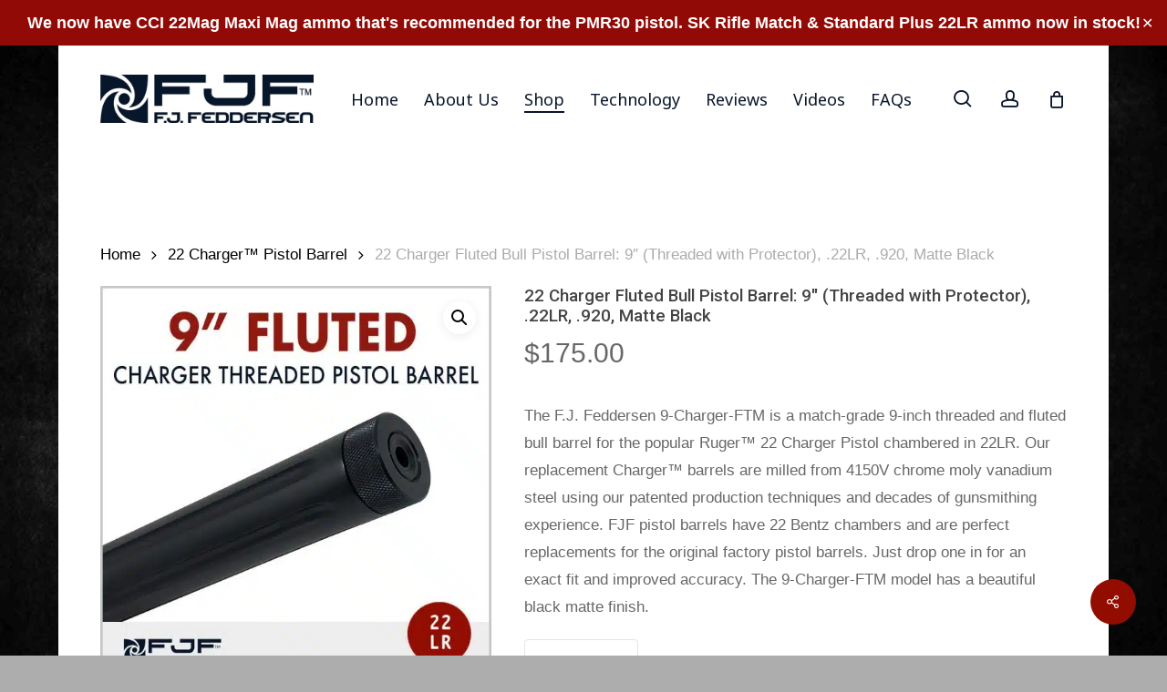

--- FILE ---
content_type: text/html; charset=UTF-8
request_url: https://fjfeddersen.com/product/22-charger-fluted-bull-pistol-barrel-9-threaded-w-protector-22lr-920-matte-finish/
body_size: 27379
content:
<!doctype html>
<html lang="en-US" class="no-js">
<head>
	<meta charset="UTF-8">
	<meta name="viewport" content="width=device-width, initial-scale=1, maximum-scale=1, user-scalable=0" /><meta name='robots' content='index, follow, max-image-preview:large, max-snippet:-1, max-video-preview:-1' />
	<style>img:is([sizes="auto" i], [sizes^="auto," i]) { contain-intrinsic-size: 3000px 1500px }</style>
	<script>window._wca = window._wca || [];</script>

	<!-- This site is optimized with the Yoast SEO plugin v26.8 - https://yoast.com/product/yoast-seo-wordpress/ -->
	<title>22 Charger Fluted Bull Pistol Barrel: 9&quot; (Threaded with Protector), .22LR, .920, Matte Black - F.J. Feddersen</title>
<link data-rocket-prefetch href="https://www.google-analytics.com" rel="dns-prefetch">
<link data-rocket-prefetch href="https://www.googletagmanager.com" rel="dns-prefetch">
<link data-rocket-prefetch href="https://fonts.googleapis.com" rel="dns-prefetch">
<link data-rocket-prefetch href="https://stats.wp.com" rel="dns-prefetch"><link rel="preload" data-rocket-preload as="image" href="https://fjfeddersen.com/wp-content/uploads/2023/01/22-charger-bull-fluted-9-inch-threaded-pistol-barrel-matte-finish-fjf-f-j-feddersen-main-600x600.jpg" imagesrcset="https://fjfeddersen.com/wp-content/uploads/2023/01/22-charger-bull-fluted-9-inch-threaded-pistol-barrel-matte-finish-fjf-f-j-feddersen-main-600x600.jpg 600w, https://fjfeddersen.com/wp-content/uploads/2023/01/22-charger-bull-fluted-9-inch-threaded-pistol-barrel-matte-finish-fjf-f-j-feddersen-main-300x300.jpg 300w, https://fjfeddersen.com/wp-content/uploads/2023/01/22-charger-bull-fluted-9-inch-threaded-pistol-barrel-matte-finish-fjf-f-j-feddersen-main-150x150.jpg 150w, https://fjfeddersen.com/wp-content/uploads/2023/01/22-charger-bull-fluted-9-inch-threaded-pistol-barrel-matte-finish-fjf-f-j-feddersen-main-768x768.jpg 768w, https://fjfeddersen.com/wp-content/uploads/2023/01/22-charger-bull-fluted-9-inch-threaded-pistol-barrel-matte-finish-fjf-f-j-feddersen-main-100x100.jpg 100w, https://fjfeddersen.com/wp-content/uploads/2023/01/22-charger-bull-fluted-9-inch-threaded-pistol-barrel-matte-finish-fjf-f-j-feddersen-main-140x140.jpg 140w, https://fjfeddersen.com/wp-content/uploads/2023/01/22-charger-bull-fluted-9-inch-threaded-pistol-barrel-matte-finish-fjf-f-j-feddersen-main-500x500.jpg 500w, https://fjfeddersen.com/wp-content/uploads/2023/01/22-charger-bull-fluted-9-inch-threaded-pistol-barrel-matte-finish-fjf-f-j-feddersen-main-350x350.jpg 350w, https://fjfeddersen.com/wp-content/uploads/2023/01/22-charger-bull-fluted-9-inch-threaded-pistol-barrel-matte-finish-fjf-f-j-feddersen-main-800x800.jpg 800w, https://fjfeddersen.com/wp-content/uploads/2023/01/22-charger-bull-fluted-9-inch-threaded-pistol-barrel-matte-finish-fjf-f-j-feddersen-main.jpg 1000w" imagesizes="(max-width: 600px) 100vw, 600px" fetchpriority="high">
	<meta name="description" content="FJF match-grade 9-inch fluted bull threaded barrels for Ruger™ 22 Charger pistols. Comes with a thread protector. Improve your accuracy over the original factory barrels. Matte black finish." />
	<link rel="canonical" href="https://fjfeddersen.com/product/22-charger-fluted-bull-pistol-barrel-9-threaded-w-protector-22lr-920-matte-finish/" />
	<meta property="og:locale" content="en_US" />
	<meta property="og:type" content="article" />
	<meta property="og:title" content="22 Charger Fluted Bull Pistol Barrel: 9&quot; (Threaded with Protector), .22LR, .920, Matte Black - F.J. Feddersen" />
	<meta property="og:description" content="FJF match-grade 9-inch fluted bull threaded barrels for Ruger™ 22 Charger pistols. Comes with a thread protector. Improve your accuracy over the original factory barrels. Matte black finish." />
	<meta property="og:url" content="https://fjfeddersen.com/product/22-charger-fluted-bull-pistol-barrel-9-threaded-w-protector-22lr-920-matte-finish/" />
	<meta property="og:site_name" content="F.J. Feddersen" />
	<meta property="article:modified_time" content="2025-11-05T07:03:32+00:00" />
	<meta property="og:image" content="https://fjfeddersen.com/wp-content/uploads/2023/01/22-charger-bull-fluted-9-inch-threaded-pistol-barrel-matte-finish-fjf-f-j-feddersen-main.jpg" />
	<meta property="og:image:width" content="1000" />
	<meta property="og:image:height" content="1000" />
	<meta property="og:image:type" content="image/jpeg" />
	<meta name="twitter:card" content="summary_large_image" />
	<meta name="twitter:label1" content="Est. reading time" />
	<meta name="twitter:data1" content="2 minutes" />
	<script type="application/ld+json" class="yoast-schema-graph">{"@context":"https://schema.org","@graph":[{"@type":"WebPage","@id":"https://fjfeddersen.com/product/22-charger-fluted-bull-pistol-barrel-9-threaded-w-protector-22lr-920-matte-finish/","url":"https://fjfeddersen.com/product/22-charger-fluted-bull-pistol-barrel-9-threaded-w-protector-22lr-920-matte-finish/","name":"22 Charger Fluted Bull Pistol Barrel: 9\" (Threaded with Protector), .22LR, .920, Matte Black - F.J. Feddersen","isPartOf":{"@id":"https://fjfeddersen.com/#website"},"primaryImageOfPage":{"@id":"https://fjfeddersen.com/product/22-charger-fluted-bull-pistol-barrel-9-threaded-w-protector-22lr-920-matte-finish/#primaryimage"},"image":{"@id":"https://fjfeddersen.com/product/22-charger-fluted-bull-pistol-barrel-9-threaded-w-protector-22lr-920-matte-finish/#primaryimage"},"thumbnailUrl":"https://fjfeddersen.com/wp-content/uploads/2023/01/22-charger-bull-fluted-9-inch-threaded-pistol-barrel-matte-finish-fjf-f-j-feddersen-main.jpg","datePublished":"2023-01-07T18:29:39+00:00","dateModified":"2025-11-05T07:03:32+00:00","description":"FJF match-grade 9-inch fluted bull threaded barrels for Ruger™ 22 Charger pistols. Comes with a thread protector. Improve your accuracy over the original factory barrels. Matte black finish.","breadcrumb":{"@id":"https://fjfeddersen.com/product/22-charger-fluted-bull-pistol-barrel-9-threaded-w-protector-22lr-920-matte-finish/#breadcrumb"},"inLanguage":"en-US","potentialAction":[{"@type":"ReadAction","target":["https://fjfeddersen.com/product/22-charger-fluted-bull-pistol-barrel-9-threaded-w-protector-22lr-920-matte-finish/"]}]},{"@type":"ImageObject","inLanguage":"en-US","@id":"https://fjfeddersen.com/product/22-charger-fluted-bull-pistol-barrel-9-threaded-w-protector-22lr-920-matte-finish/#primaryimage","url":"https://fjfeddersen.com/wp-content/uploads/2023/01/22-charger-bull-fluted-9-inch-threaded-pistol-barrel-matte-finish-fjf-f-j-feddersen-main.jpg","contentUrl":"https://fjfeddersen.com/wp-content/uploads/2023/01/22-charger-bull-fluted-9-inch-threaded-pistol-barrel-matte-finish-fjf-f-j-feddersen-main.jpg","width":1000,"height":1000},{"@type":"BreadcrumbList","@id":"https://fjfeddersen.com/product/22-charger-fluted-bull-pistol-barrel-9-threaded-w-protector-22lr-920-matte-finish/#breadcrumb","itemListElement":[{"@type":"ListItem","position":1,"name":"Home","item":"https://fjfeddersen.com/"},{"@type":"ListItem","position":2,"name":"Shop","item":"https://fjfeddersen.com/shop/"},{"@type":"ListItem","position":3,"name":"22 Charger Fluted Bull Pistol Barrel: 9&#8243; (Threaded with Protector), .22LR, .920, Matte Black"}]},{"@type":"WebSite","@id":"https://fjfeddersen.com/#website","url":"https://fjfeddersen.com/","name":"F.J. Feddersen","description":"Match-grade Gun Barrels","publisher":{"@id":"https://fjfeddersen.com/#organization"},"potentialAction":[{"@type":"SearchAction","target":{"@type":"EntryPoint","urlTemplate":"https://fjfeddersen.com/?s={search_term_string}"},"query-input":{"@type":"PropertyValueSpecification","valueRequired":true,"valueName":"search_term_string"}}],"inLanguage":"en-US"},{"@type":"Organization","@id":"https://fjfeddersen.com/#organization","name":"F.J. Feddersen","url":"https://fjfeddersen.com/","logo":{"@type":"ImageObject","inLanguage":"en-US","@id":"https://fjfeddersen.com/#/schema/logo/image/","url":"https://i2.wp.com/fjfeddersen.com/wp-content/uploads/2019/08/logo-for-web.gif?fit=500%2C120&ssl=1","contentUrl":"https://i2.wp.com/fjfeddersen.com/wp-content/uploads/2019/08/logo-for-web.gif?fit=500%2C120&ssl=1","width":500,"height":120,"caption":"F.J. Feddersen"},"image":{"@id":"https://fjfeddersen.com/#/schema/logo/image/"}}]}</script>
	<!-- / Yoast SEO plugin. -->


<link rel='dns-prefetch' href='//stats.wp.com' />
<link rel='dns-prefetch' href='//fonts.googleapis.com' />
<link rel='dns-prefetch' href='//www.googletagmanager.com' />
<link rel="alternate" type="application/rss+xml" title="F.J. Feddersen &raquo; Feed" href="https://fjfeddersen.com/feed/" />
<link rel="alternate" type="application/rss+xml" title="F.J. Feddersen &raquo; Comments Feed" href="https://fjfeddersen.com/comments/feed/" />
<style id='wp-emoji-styles-inline-css' type='text/css'>

	img.wp-smiley, img.emoji {
		display: inline !important;
		border: none !important;
		box-shadow: none !important;
		height: 1em !important;
		width: 1em !important;
		margin: 0 0.07em !important;
		vertical-align: -0.1em !important;
		background: none !important;
		padding: 0 !important;
	}
</style>
<link rel='stylesheet' id='wp-block-library-css' href='https://fjfeddersen.com/wp-includes/css/dist/block-library/style.min.css?ver=6.8.3' type='text/css' media='all' />
<style id='wppb-edit-profile-style-inline-css' type='text/css'>


</style>
<style id='wppb-login-style-inline-css' type='text/css'>


</style>
<style id='wppb-recover-password-style-inline-css' type='text/css'>


</style>
<style id='wppb-register-style-inline-css' type='text/css'>


</style>
<link rel='stylesheet' id='mediaelement-css' href='https://fjfeddersen.com/wp-includes/js/mediaelement/mediaelementplayer-legacy.min.css?ver=4.2.17' type='text/css' media='all' />
<link rel='stylesheet' id='wp-mediaelement-css' href='https://fjfeddersen.com/wp-includes/js/mediaelement/wp-mediaelement.min.css?ver=6.8.3' type='text/css' media='all' />
<style id='wp-mediaelement-inline-css' type='text/css'>
body .mejs-container .mejs-controls >.mejs-horizontal-volume-slider{height:26px;width:56px;position:relative;display:block;float:left;}.mejs-controls .mejs-horizontal-volume-slider .mejs-horizontal-volume-total{background:rgba(255,255,255,.33)}.mejs-controls .mejs-button button:focus{outline:none}body[data-button-style*="_rounded"] .mejs-button>button,body[data-button-style^="rounded"] .mejs-controls .mejs-pause button,body .mejs-controls .mejs-pause{border-radius:0!important;}.mejs-controls .mejs-time-rail .mejs-time-loaded{background-color:rgba(255,255,255,0.3)!important}.mejs-video .mejs-controls .mejs-time-rail{padding-top:12px}.mejs-audio .mejs-controls .mejs-time-rail{padding-top:11px}.mejs-video .mejs-controls .mejs-time-rail .mejs-time-current,.mejs-video .mejs-controls .mejs-time-rail span,.mejs-video .mejs-controls .mejs-time-rail a,.mejs-video .mejs-controls .mejs-time-rail .mejs-time-loaded{height:8px}.mejs-audio .mejs-controls .mejs-time-rail .mejs-time-current,.mejs-audio .mejs-controls .mejs-time-rail span,.mejs-audio .mejs-controls .mejs-time-rail a,.mejs-audio .mejs-controls .mejs-time-rail .mejs-time-loaded{height:8px}#ajax-content-wrap .mejs-container{background-color:transparent;background-image:none!important}.wp-video{margin-bottom:20px;}.wp-video,.mejs-container .mejs-poster img{max-width:none!important;width:100%!important}.wp-video-shortcode.mejs-container .mejs-poster img{visibility:hidden;display:block;margin-bottom:0;}.mejs-container-fullscreen .mejs-poster img{height:100%!important}body .mejs-poster{background-size:cover}body .mejs-container .mejs-controls .mejs-time{opacity:0.8;}body .mejs-controls button{transition:opacity 0.15s ease}body .mejs-controls button:hover,.mejs-controls .mejs-fullscreen-button:hover button{opacity:0.8}#ajax-content-wrap .mejs-controls .mejs-time-rail .mejs-time-total{background-color:rgba(255,255,255,0.25)}.mejs-controls .mejs-horizontal-volume-slider .mejs-horizontal-volume-current{background:transparent!important}body .mejs-controls .mejs-button button{font-size:18px;color:#fff;width:auto;position:relative;display:inline-block;}body .mejs-controls .mejs-button:not(.mejs-replay) button{background-image:none}body .mejs-controls .mejs-button.mejs-replay button{width:20px;}body .mejs-controls button:before{text-decoration:inherit;display:inline-block;speak:none}body .mejs-controls .mejs-play button:before{content:"\e052"}body .mejs-controls .mejs-mute button:before{content:"\e098"}body .mejs-controls .mejs-unmute button:before{content:"\e099"}body .mejs-controls .mejs-fullscreen-button button:before{content:"\e110";font-size:17px}body .mejs-controls .mejs-fullscreen-button.mejs-unfullscreen button:before{content:"\e111"}body .mejs-button.mejs-volume-button{margin-left:5px}body .mejs-controls .mejs-pause{top:2px;left:2px;position:relative;}body .mejs-controls .mejs-pause button{border-left:3px solid #fff;border-right:3px solid #fff;width:9px;height:12px;right:3px;top:2px}#ajax-content-wrap .mejs-container.mejs-audio{height:44px!important;background-color:rgba(0,0,0,1)}#ajax-content-wrap .mejs-container.mejs-audio .mejs-playpause-button{margin-left:0;}body .mejs-container.mejs-audio .mejs-controls{height:42px}body .mejs-container:not(.mejs-audio) .mejs-controls:before{background:linear-gradient(rgba(255,255,255,0) -2%,rgba(0,0,0,0) 35%,rgba(0,0,0,0.04) 44%,rgba(0,0,0,0.8) 100%,rgba(0,0,0,0.6) 100%);position:absolute;bottom:0;left:0;width:100%;height:400%;z-index:11;border-radius:4px;content:" "}body .mfp-wrap .mfp-content .mejs-container:not(.mejs-audio) .mejs-controls:before{border-radius:0;}body .mejs-container .mejs-controls >*{z-index:100;position:relative}body .mejs-container .mejs-controls{background:none!important;height:50px}#ajax-content-wrap .mejs-playpause-button{margin-left:20px}#ajax-content-wrap .mejs-fullscreen-button{margin-right:20px}body .mejs-video .mejs-controls .mejs-time-rail .mejs-time-float{color:#fff;border:none;background-color:transparent}body .mejs-controls .mejs-time-rail .mejs-time-float-corner{border-color:transparent transparent}body .mejs-audio .mejs-controls .mejs-time-rail .mejs-time-float{border:none;background-color:#fff;height:15px;box-shadow:0 2px 12px rgba(0,0,0,0.25)}
</style>
<style id='jetpack-sharing-buttons-style-inline-css' type='text/css'>
.jetpack-sharing-buttons__services-list{display:flex;flex-direction:row;flex-wrap:wrap;gap:0;list-style-type:none;margin:5px;padding:0}.jetpack-sharing-buttons__services-list.has-small-icon-size{font-size:12px}.jetpack-sharing-buttons__services-list.has-normal-icon-size{font-size:16px}.jetpack-sharing-buttons__services-list.has-large-icon-size{font-size:24px}.jetpack-sharing-buttons__services-list.has-huge-icon-size{font-size:36px}@media print{.jetpack-sharing-buttons__services-list{display:none!important}}.editor-styles-wrapper .wp-block-jetpack-sharing-buttons{gap:0;padding-inline-start:0}ul.jetpack-sharing-buttons__services-list.has-background{padding:1.25em 2.375em}
</style>
<style id='filebird-block-filebird-gallery-style-inline-css' type='text/css'>
ul.filebird-block-filebird-gallery{margin:auto!important;padding:0!important;width:100%}ul.filebird-block-filebird-gallery.layout-grid{display:grid;grid-gap:20px;align-items:stretch;grid-template-columns:repeat(var(--columns),1fr);justify-items:stretch}ul.filebird-block-filebird-gallery.layout-grid li img{border:1px solid #ccc;box-shadow:2px 2px 6px 0 rgba(0,0,0,.3);height:100%;max-width:100%;-o-object-fit:cover;object-fit:cover;width:100%}ul.filebird-block-filebird-gallery.layout-masonry{-moz-column-count:var(--columns);-moz-column-gap:var(--space);column-gap:var(--space);-moz-column-width:var(--min-width);columns:var(--min-width) var(--columns);display:block;overflow:auto}ul.filebird-block-filebird-gallery.layout-masonry li{margin-bottom:var(--space)}ul.filebird-block-filebird-gallery li{list-style:none}ul.filebird-block-filebird-gallery li figure{height:100%;margin:0;padding:0;position:relative;width:100%}ul.filebird-block-filebird-gallery li figure figcaption{background:linear-gradient(0deg,rgba(0,0,0,.7),rgba(0,0,0,.3) 70%,transparent);bottom:0;box-sizing:border-box;color:#fff;font-size:.8em;margin:0;max-height:100%;overflow:auto;padding:3em .77em .7em;position:absolute;text-align:center;width:100%;z-index:2}ul.filebird-block-filebird-gallery li figure figcaption a{color:inherit}

</style>
<style id='global-styles-inline-css' type='text/css'>
:root{--wp--preset--aspect-ratio--square: 1;--wp--preset--aspect-ratio--4-3: 4/3;--wp--preset--aspect-ratio--3-4: 3/4;--wp--preset--aspect-ratio--3-2: 3/2;--wp--preset--aspect-ratio--2-3: 2/3;--wp--preset--aspect-ratio--16-9: 16/9;--wp--preset--aspect-ratio--9-16: 9/16;--wp--preset--color--black: #000000;--wp--preset--color--cyan-bluish-gray: #abb8c3;--wp--preset--color--white: #ffffff;--wp--preset--color--pale-pink: #f78da7;--wp--preset--color--vivid-red: #cf2e2e;--wp--preset--color--luminous-vivid-orange: #ff6900;--wp--preset--color--luminous-vivid-amber: #fcb900;--wp--preset--color--light-green-cyan: #7bdcb5;--wp--preset--color--vivid-green-cyan: #00d084;--wp--preset--color--pale-cyan-blue: #8ed1fc;--wp--preset--color--vivid-cyan-blue: #0693e3;--wp--preset--color--vivid-purple: #9b51e0;--wp--preset--gradient--vivid-cyan-blue-to-vivid-purple: linear-gradient(135deg,rgba(6,147,227,1) 0%,rgb(155,81,224) 100%);--wp--preset--gradient--light-green-cyan-to-vivid-green-cyan: linear-gradient(135deg,rgb(122,220,180) 0%,rgb(0,208,130) 100%);--wp--preset--gradient--luminous-vivid-amber-to-luminous-vivid-orange: linear-gradient(135deg,rgba(252,185,0,1) 0%,rgba(255,105,0,1) 100%);--wp--preset--gradient--luminous-vivid-orange-to-vivid-red: linear-gradient(135deg,rgba(255,105,0,1) 0%,rgb(207,46,46) 100%);--wp--preset--gradient--very-light-gray-to-cyan-bluish-gray: linear-gradient(135deg,rgb(238,238,238) 0%,rgb(169,184,195) 100%);--wp--preset--gradient--cool-to-warm-spectrum: linear-gradient(135deg,rgb(74,234,220) 0%,rgb(151,120,209) 20%,rgb(207,42,186) 40%,rgb(238,44,130) 60%,rgb(251,105,98) 80%,rgb(254,248,76) 100%);--wp--preset--gradient--blush-light-purple: linear-gradient(135deg,rgb(255,206,236) 0%,rgb(152,150,240) 100%);--wp--preset--gradient--blush-bordeaux: linear-gradient(135deg,rgb(254,205,165) 0%,rgb(254,45,45) 50%,rgb(107,0,62) 100%);--wp--preset--gradient--luminous-dusk: linear-gradient(135deg,rgb(255,203,112) 0%,rgb(199,81,192) 50%,rgb(65,88,208) 100%);--wp--preset--gradient--pale-ocean: linear-gradient(135deg,rgb(255,245,203) 0%,rgb(182,227,212) 50%,rgb(51,167,181) 100%);--wp--preset--gradient--electric-grass: linear-gradient(135deg,rgb(202,248,128) 0%,rgb(113,206,126) 100%);--wp--preset--gradient--midnight: linear-gradient(135deg,rgb(2,3,129) 0%,rgb(40,116,252) 100%);--wp--preset--font-size--small: 13px;--wp--preset--font-size--medium: 20px;--wp--preset--font-size--large: 36px;--wp--preset--font-size--x-large: 42px;--wp--preset--spacing--20: 0.44rem;--wp--preset--spacing--30: 0.67rem;--wp--preset--spacing--40: 1rem;--wp--preset--spacing--50: 1.5rem;--wp--preset--spacing--60: 2.25rem;--wp--preset--spacing--70: 3.38rem;--wp--preset--spacing--80: 5.06rem;--wp--preset--shadow--natural: 6px 6px 9px rgba(0, 0, 0, 0.2);--wp--preset--shadow--deep: 12px 12px 50px rgba(0, 0, 0, 0.4);--wp--preset--shadow--sharp: 6px 6px 0px rgba(0, 0, 0, 0.2);--wp--preset--shadow--outlined: 6px 6px 0px -3px rgba(255, 255, 255, 1), 6px 6px rgba(0, 0, 0, 1);--wp--preset--shadow--crisp: 6px 6px 0px rgba(0, 0, 0, 1);}:root { --wp--style--global--content-size: 1300px;--wp--style--global--wide-size: 1300px; }:where(body) { margin: 0; }.wp-site-blocks > .alignleft { float: left; margin-right: 2em; }.wp-site-blocks > .alignright { float: right; margin-left: 2em; }.wp-site-blocks > .aligncenter { justify-content: center; margin-left: auto; margin-right: auto; }:where(.is-layout-flex){gap: 0.5em;}:where(.is-layout-grid){gap: 0.5em;}.is-layout-flow > .alignleft{float: left;margin-inline-start: 0;margin-inline-end: 2em;}.is-layout-flow > .alignright{float: right;margin-inline-start: 2em;margin-inline-end: 0;}.is-layout-flow > .aligncenter{margin-left: auto !important;margin-right: auto !important;}.is-layout-constrained > .alignleft{float: left;margin-inline-start: 0;margin-inline-end: 2em;}.is-layout-constrained > .alignright{float: right;margin-inline-start: 2em;margin-inline-end: 0;}.is-layout-constrained > .aligncenter{margin-left: auto !important;margin-right: auto !important;}.is-layout-constrained > :where(:not(.alignleft):not(.alignright):not(.alignfull)){max-width: var(--wp--style--global--content-size);margin-left: auto !important;margin-right: auto !important;}.is-layout-constrained > .alignwide{max-width: var(--wp--style--global--wide-size);}body .is-layout-flex{display: flex;}.is-layout-flex{flex-wrap: wrap;align-items: center;}.is-layout-flex > :is(*, div){margin: 0;}body .is-layout-grid{display: grid;}.is-layout-grid > :is(*, div){margin: 0;}body{padding-top: 0px;padding-right: 0px;padding-bottom: 0px;padding-left: 0px;}:root :where(.wp-element-button, .wp-block-button__link){background-color: #32373c;border-width: 0;color: #fff;font-family: inherit;font-size: inherit;line-height: inherit;padding: calc(0.667em + 2px) calc(1.333em + 2px);text-decoration: none;}.has-black-color{color: var(--wp--preset--color--black) !important;}.has-cyan-bluish-gray-color{color: var(--wp--preset--color--cyan-bluish-gray) !important;}.has-white-color{color: var(--wp--preset--color--white) !important;}.has-pale-pink-color{color: var(--wp--preset--color--pale-pink) !important;}.has-vivid-red-color{color: var(--wp--preset--color--vivid-red) !important;}.has-luminous-vivid-orange-color{color: var(--wp--preset--color--luminous-vivid-orange) !important;}.has-luminous-vivid-amber-color{color: var(--wp--preset--color--luminous-vivid-amber) !important;}.has-light-green-cyan-color{color: var(--wp--preset--color--light-green-cyan) !important;}.has-vivid-green-cyan-color{color: var(--wp--preset--color--vivid-green-cyan) !important;}.has-pale-cyan-blue-color{color: var(--wp--preset--color--pale-cyan-blue) !important;}.has-vivid-cyan-blue-color{color: var(--wp--preset--color--vivid-cyan-blue) !important;}.has-vivid-purple-color{color: var(--wp--preset--color--vivid-purple) !important;}.has-black-background-color{background-color: var(--wp--preset--color--black) !important;}.has-cyan-bluish-gray-background-color{background-color: var(--wp--preset--color--cyan-bluish-gray) !important;}.has-white-background-color{background-color: var(--wp--preset--color--white) !important;}.has-pale-pink-background-color{background-color: var(--wp--preset--color--pale-pink) !important;}.has-vivid-red-background-color{background-color: var(--wp--preset--color--vivid-red) !important;}.has-luminous-vivid-orange-background-color{background-color: var(--wp--preset--color--luminous-vivid-orange) !important;}.has-luminous-vivid-amber-background-color{background-color: var(--wp--preset--color--luminous-vivid-amber) !important;}.has-light-green-cyan-background-color{background-color: var(--wp--preset--color--light-green-cyan) !important;}.has-vivid-green-cyan-background-color{background-color: var(--wp--preset--color--vivid-green-cyan) !important;}.has-pale-cyan-blue-background-color{background-color: var(--wp--preset--color--pale-cyan-blue) !important;}.has-vivid-cyan-blue-background-color{background-color: var(--wp--preset--color--vivid-cyan-blue) !important;}.has-vivid-purple-background-color{background-color: var(--wp--preset--color--vivid-purple) !important;}.has-black-border-color{border-color: var(--wp--preset--color--black) !important;}.has-cyan-bluish-gray-border-color{border-color: var(--wp--preset--color--cyan-bluish-gray) !important;}.has-white-border-color{border-color: var(--wp--preset--color--white) !important;}.has-pale-pink-border-color{border-color: var(--wp--preset--color--pale-pink) !important;}.has-vivid-red-border-color{border-color: var(--wp--preset--color--vivid-red) !important;}.has-luminous-vivid-orange-border-color{border-color: var(--wp--preset--color--luminous-vivid-orange) !important;}.has-luminous-vivid-amber-border-color{border-color: var(--wp--preset--color--luminous-vivid-amber) !important;}.has-light-green-cyan-border-color{border-color: var(--wp--preset--color--light-green-cyan) !important;}.has-vivid-green-cyan-border-color{border-color: var(--wp--preset--color--vivid-green-cyan) !important;}.has-pale-cyan-blue-border-color{border-color: var(--wp--preset--color--pale-cyan-blue) !important;}.has-vivid-cyan-blue-border-color{border-color: var(--wp--preset--color--vivid-cyan-blue) !important;}.has-vivid-purple-border-color{border-color: var(--wp--preset--color--vivid-purple) !important;}.has-vivid-cyan-blue-to-vivid-purple-gradient-background{background: var(--wp--preset--gradient--vivid-cyan-blue-to-vivid-purple) !important;}.has-light-green-cyan-to-vivid-green-cyan-gradient-background{background: var(--wp--preset--gradient--light-green-cyan-to-vivid-green-cyan) !important;}.has-luminous-vivid-amber-to-luminous-vivid-orange-gradient-background{background: var(--wp--preset--gradient--luminous-vivid-amber-to-luminous-vivid-orange) !important;}.has-luminous-vivid-orange-to-vivid-red-gradient-background{background: var(--wp--preset--gradient--luminous-vivid-orange-to-vivid-red) !important;}.has-very-light-gray-to-cyan-bluish-gray-gradient-background{background: var(--wp--preset--gradient--very-light-gray-to-cyan-bluish-gray) !important;}.has-cool-to-warm-spectrum-gradient-background{background: var(--wp--preset--gradient--cool-to-warm-spectrum) !important;}.has-blush-light-purple-gradient-background{background: var(--wp--preset--gradient--blush-light-purple) !important;}.has-blush-bordeaux-gradient-background{background: var(--wp--preset--gradient--blush-bordeaux) !important;}.has-luminous-dusk-gradient-background{background: var(--wp--preset--gradient--luminous-dusk) !important;}.has-pale-ocean-gradient-background{background: var(--wp--preset--gradient--pale-ocean) !important;}.has-electric-grass-gradient-background{background: var(--wp--preset--gradient--electric-grass) !important;}.has-midnight-gradient-background{background: var(--wp--preset--gradient--midnight) !important;}.has-small-font-size{font-size: var(--wp--preset--font-size--small) !important;}.has-medium-font-size{font-size: var(--wp--preset--font-size--medium) !important;}.has-large-font-size{font-size: var(--wp--preset--font-size--large) !important;}.has-x-large-font-size{font-size: var(--wp--preset--font-size--x-large) !important;}
:where(.wp-block-post-template.is-layout-flex){gap: 1.25em;}:where(.wp-block-post-template.is-layout-grid){gap: 1.25em;}
:where(.wp-block-columns.is-layout-flex){gap: 2em;}:where(.wp-block-columns.is-layout-grid){gap: 2em;}
:root :where(.wp-block-pullquote){font-size: 1.5em;line-height: 1.6;}
</style>
<style id='age-gate-custom-inline-css' type='text/css'>
:root{--ag-background-image-position: center center;--ag-background-image-opacity: 1;--ag-form-background: rgba(255,255,255,1);--ag-text-color: #000000;--ag-blur: 5px;}
</style>
<link rel='stylesheet' id='age-gate-css' href='https://fjfeddersen.com/wp-content/plugins/age-gate/dist/main.css?ver=3.7.2' type='text/css' media='all' />
<style id='age-gate-options-inline-css' type='text/css'>
:root{--ag-background-image-position: center center;--ag-background-image-opacity: 1;--ag-form-background: rgba(255,255,255,1);--ag-text-color: #000000;--ag-blur: 5px;}
</style>
<link rel='stylesheet' id='salient-social-css' href='https://fjfeddersen.com/wp-content/plugins/salient-social/css/style.css?ver=1.2.5' type='text/css' media='all' />
<style id='salient-social-inline-css' type='text/css'>

  .sharing-default-minimal .nectar-love.loved,
  body .nectar-social[data-color-override="override"].fixed > a:before, 
  body .nectar-social[data-color-override="override"].fixed .nectar-social-inner a,
  .sharing-default-minimal .nectar-social[data-color-override="override"] .nectar-social-inner a:hover,
  .nectar-social.vertical[data-color-override="override"] .nectar-social-inner a:hover {
    background-color: #920d00;
  }
  .nectar-social.hover .nectar-love.loved,
  .nectar-social.hover > .nectar-love-button a:hover,
  .nectar-social[data-color-override="override"].hover > div a:hover,
  #single-below-header .nectar-social[data-color-override="override"].hover > div a:hover,
  .nectar-social[data-color-override="override"].hover .share-btn:hover,
  .sharing-default-minimal .nectar-social[data-color-override="override"] .nectar-social-inner a {
    border-color: #920d00;
  }
  #single-below-header .nectar-social.hover .nectar-love.loved i,
  #single-below-header .nectar-social.hover[data-color-override="override"] a:hover,
  #single-below-header .nectar-social.hover[data-color-override="override"] a:hover i,
  #single-below-header .nectar-social.hover .nectar-love-button a:hover i,
  .nectar-love:hover i,
  .hover .nectar-love:hover .total_loves,
  .nectar-love.loved i,
  .nectar-social.hover .nectar-love.loved .total_loves,
  .nectar-social.hover .share-btn:hover, 
  .nectar-social[data-color-override="override"].hover .nectar-social-inner a:hover,
  .nectar-social[data-color-override="override"].hover > div:hover span,
  .sharing-default-minimal .nectar-social[data-color-override="override"] .nectar-social-inner a:not(:hover) i,
  .sharing-default-minimal .nectar-social[data-color-override="override"] .nectar-social-inner a:not(:hover) {
    color: #920d00;
  }
</style>
<link rel='stylesheet' id='simple-banner-style-css' href='https://fjfeddersen.com/wp-content/plugins/simple-banner/simple-banner.css?ver=3.1.2' type='text/css' media='all' />
<link rel='stylesheet' id='photoswipe-css' href='https://fjfeddersen.com/wp-content/plugins/woocommerce/assets/css/photoswipe/photoswipe.min.css?ver=10.3.7' type='text/css' media='all' />
<link rel='stylesheet' id='photoswipe-default-skin-css' href='https://fjfeddersen.com/wp-content/plugins/woocommerce/assets/css/photoswipe/default-skin/default-skin.min.css?ver=10.3.7' type='text/css' media='all' />
<link rel='stylesheet' id='woocommerce-layout-css' href='https://fjfeddersen.com/wp-content/plugins/woocommerce/assets/css/woocommerce-layout.css?ver=10.3.7' type='text/css' media='all' />
<style id='woocommerce-layout-inline-css' type='text/css'>

	.infinite-scroll .woocommerce-pagination {
		display: none;
	}
</style>
<link rel='stylesheet' id='woocommerce-smallscreen-css' href='https://fjfeddersen.com/wp-content/plugins/woocommerce/assets/css/woocommerce-smallscreen.css?ver=10.3.7' type='text/css' media='only screen and (max-width: 768px)' />
<link rel='stylesheet' id='woocommerce-general-css' href='https://fjfeddersen.com/wp-content/plugins/woocommerce/assets/css/woocommerce.css?ver=10.3.7' type='text/css' media='all' />
<style id='woocommerce-inline-inline-css' type='text/css'>
.woocommerce form .form-row .required { visibility: visible; }
</style>
<link rel='stylesheet' id='brands-styles-css' href='https://fjfeddersen.com/wp-content/plugins/woocommerce/assets/css/brands.css?ver=10.3.7' type='text/css' media='all' />
<link rel='stylesheet' id='nectar-boxed-css' href='https://fjfeddersen.com/wp-content/themes/salient/css/build/plugins/boxed.css?ver=17.0.6' type='text/css' media='all' />
<link rel='stylesheet' id='font-awesome-css' href='https://fjfeddersen.com/wp-content/themes/salient/css/font-awesome-legacy.min.css?ver=4.7.1' type='text/css' media='all' />
<link rel='stylesheet' id='salient-grid-system-css' href='https://fjfeddersen.com/wp-content/themes/salient/css/build/grid-system.css?ver=17.0.6' type='text/css' media='all' />
<link rel='stylesheet' id='main-styles-css' href='https://fjfeddersen.com/wp-content/themes/salient/css/build/style.css?ver=17.0.6' type='text/css' media='all' />
<style id='main-styles-inline-css' type='text/css'>

		@font-face{
		     font-family:'Open Sans';
		     src:url('https://fjfeddersen.com/wp-content/themes/salient/css/fonts/OpenSans-Light.woff') format('woff');
		     font-weight:300;
		     font-style:normal; 
		}
		 @font-face{
		     font-family:'Open Sans';
		     src:url('https://fjfeddersen.com/wp-content/themes/salient/css/fonts/OpenSans-Regular.woff') format('woff');
		     font-weight:400;
		     font-style:normal; 
		}
		 @font-face{
		     font-family:'Open Sans';
		     src:url('https://fjfeddersen.com/wp-content/themes/salient/css/fonts/OpenSans-SemiBold.woff') format('woff');
		     font-weight:600;
		     font-style:normal; 
		}
		 @font-face{
		     font-family:'Open Sans';
		     src:url('https://fjfeddersen.com/wp-content/themes/salient/css/fonts/OpenSans-Bold.woff') format('woff');
		     font-weight:700;
		     font-style:normal; 
		}
html:not(.page-trans-loaded) { background-color: #ffffff; }
</style>
<link rel='stylesheet' id='nectar-header-secondary-nav-css' href='https://fjfeddersen.com/wp-content/themes/salient/css/build/header/header-secondary-nav.css?ver=17.0.6' type='text/css' media='all' />
<link rel='stylesheet' id='responsive-css' href='https://fjfeddersen.com/wp-content/themes/salient/css/build/responsive.css?ver=17.0.6' type='text/css' media='all' />
<link rel='stylesheet' id='nectar-product-style-classic-css' href='https://fjfeddersen.com/wp-content/themes/salient/css/build/third-party/woocommerce/product-style-classic.css?ver=17.0.6' type='text/css' media='all' />
<link rel='stylesheet' id='woocommerce-css' href='https://fjfeddersen.com/wp-content/themes/salient/css/build/woocommerce.css?ver=17.0.6' type='text/css' media='all' />
<link rel='stylesheet' id='nectar-woocommerce-single-css' href='https://fjfeddersen.com/wp-content/themes/salient/css/build/third-party/woocommerce/product-single.css?ver=17.0.6' type='text/css' media='all' />
<link rel='stylesheet' id='skin-material-css' href='https://fjfeddersen.com/wp-content/themes/salient/css/build/skin-material.css?ver=17.0.6' type='text/css' media='all' />
<link rel='stylesheet' id='salient-wp-menu-dynamic-css' href='https://fjfeddersen.com/wp-content/uploads/salient/menu-dynamic.css?ver=910' type='text/css' media='all' />
<link rel='stylesheet' id='dynamic-css-css' href='https://fjfeddersen.com/wp-content/themes/salient/css/salient-dynamic-styles.css?ver=89428' type='text/css' media='all' />
<style id='dynamic-css-inline-css' type='text/css'>
@media only screen and (min-width:1000px){body #ajax-content-wrap.no-scroll{min-height:calc(100vh - 175px);height:calc(100vh - 175px)!important;}}@media only screen and (min-width:1000px){#page-header-wrap.fullscreen-header,#page-header-wrap.fullscreen-header #page-header-bg,html:not(.nectar-box-roll-loaded) .nectar-box-roll > #page-header-bg.fullscreen-header,.nectar_fullscreen_zoom_recent_projects,#nectar_fullscreen_rows:not(.afterLoaded) > div{height:calc(100vh - 174px);}.wpb_row.vc_row-o-full-height.top-level,.wpb_row.vc_row-o-full-height.top-level > .col.span_12{min-height:calc(100vh - 174px);}html:not(.nectar-box-roll-loaded) .nectar-box-roll > #page-header-bg.fullscreen-header{top:175px;}.nectar-slider-wrap[data-fullscreen="true"]:not(.loaded),.nectar-slider-wrap[data-fullscreen="true"]:not(.loaded) .swiper-container{height:calc(100vh - 173px)!important;}.admin-bar .nectar-slider-wrap[data-fullscreen="true"]:not(.loaded),.admin-bar .nectar-slider-wrap[data-fullscreen="true"]:not(.loaded) .swiper-container{height:calc(100vh - 173px - 32px)!important;}}.admin-bar[class*="page-template-template-no-header"] .wpb_row.vc_row-o-full-height.top-level,.admin-bar[class*="page-template-template-no-header"] .wpb_row.vc_row-o-full-height.top-level > .col.span_12{min-height:calc(100vh - 32px);}body[class*="page-template-template-no-header"] .wpb_row.vc_row-o-full-height.top-level,body[class*="page-template-template-no-header"] .wpb_row.vc_row-o-full-height.top-level > .col.span_12{min-height:100vh;}@media only screen and (max-width:999px){.using-mobile-browser #nectar_fullscreen_rows:not(.afterLoaded):not([data-mobile-disable="on"]) > div{height:calc(100vh - 100px);}.using-mobile-browser .wpb_row.vc_row-o-full-height.top-level,.using-mobile-browser .wpb_row.vc_row-o-full-height.top-level > .col.span_12,[data-permanent-transparent="1"].using-mobile-browser .wpb_row.vc_row-o-full-height.top-level,[data-permanent-transparent="1"].using-mobile-browser .wpb_row.vc_row-o-full-height.top-level > .col.span_12{min-height:calc(100vh - 100px);}html:not(.nectar-box-roll-loaded) .nectar-box-roll > #page-header-bg.fullscreen-header,.nectar_fullscreen_zoom_recent_projects,.nectar-slider-wrap[data-fullscreen="true"]:not(.loaded),.nectar-slider-wrap[data-fullscreen="true"]:not(.loaded) .swiper-container,#nectar_fullscreen_rows:not(.afterLoaded):not([data-mobile-disable="on"]) > div{height:calc(100vh - 47px);}.wpb_row.vc_row-o-full-height.top-level,.wpb_row.vc_row-o-full-height.top-level > .col.span_12{min-height:calc(100vh - 47px);}body[data-transparent-header="false"] #ajax-content-wrap.no-scroll{min-height:calc(100vh - 47px);height:calc(100vh - 47px);}}.post-type-archive-product.woocommerce .container-wrap,.tax-product_cat.woocommerce .container-wrap{background-color:#f6f6f6;}.woocommerce ul.products li.product.material,.woocommerce-page ul.products li.product.material{background-color:#ffffff;}.woocommerce ul.products li.product.minimal .product-wrap,.woocommerce ul.products li.product.minimal .background-color-expand,.woocommerce-page ul.products li.product.minimal .product-wrap,.woocommerce-page ul.products li.product.minimal .background-color-expand{background-color:#ffffff;}body{background-image:url("https://fjfeddersen.com/wp-content/uploads/2023/09/backround2.jpg");background-position:left top;background-repeat:repeat;background-color:#adadad!important;background-attachment:fixed;background-size:cover;-webkit-background-size:cover;}.screen-reader-text,.nectar-skip-to-content:not(:focus){border:0;clip:rect(1px,1px,1px,1px);clip-path:inset(50%);height:1px;margin:-1px;overflow:hidden;padding:0;position:absolute!important;width:1px;word-wrap:normal!important;}.row .col img:not([srcset]){width:auto;}.row .col img.img-with-animation.nectar-lazy:not([srcset]){width:100%;}
</style>
<link rel='stylesheet' id='redux-google-fonts-salient_redux-css' href='https://fonts.googleapis.com/css?family=Noto+Sans%3A400%7CRoboto%3A500%7CUbuntu%3A400%7CContrail+One%3A400%7CSaira+Semi+Condensed%3A400&#038;subset=latin&#038;ver=6.8.3' type='text/css' media='all' />
<link rel='stylesheet' id='wppb_stylesheet-css' href='https://fjfeddersen.com/wp-content/plugins/profile-builder/assets/css/style-front-end.css?ver=3.15.0' type='text/css' media='all' />
<script type="text/template" id="tmpl-variation-template">
	<div class="woocommerce-variation-description">{{{ data.variation.variation_description }}}</div>
	<div class="woocommerce-variation-price">{{{ data.variation.price_html }}}</div>
	<div class="woocommerce-variation-availability">{{{ data.variation.availability_html }}}</div>
</script>
<script type="text/template" id="tmpl-unavailable-variation-template">
	<p role="alert">Sorry, this product is unavailable. Please choose a different combination.</p>
</script>
<script type="text/javascript" src="https://fjfeddersen.com/wp-includes/js/jquery/jquery.min.js?ver=3.7.1" id="jquery-core-js"></script>
<script type="text/javascript" src="https://fjfeddersen.com/wp-includes/js/jquery/jquery-migrate.min.js?ver=3.4.1" id="jquery-migrate-js"></script>
<script type="text/javascript" id="simple-banner-script-js-before">
/* <![CDATA[ */
const simpleBannerScriptParams = {"pro_version_enabled":"","debug_mode":"","id":31024,"version":"3.1.2","banner_params":[{"hide_simple_banner":"no","simple_banner_prepend_element":"body","simple_banner_position":"sticky","header_margin":"","header_padding":"","wp_body_open_enabled":"","wp_body_open":true,"simple_banner_z_index":"","simple_banner_text":"We now have CCI 22Mag Maxi Mag ammo that's recommended for the PMR30 pistol. SK Rifle Match &amp; Standard Plus 22LR ammo now in stock!","disabled_on_current_page":false,"disabled_pages_array":[],"is_current_page_a_post":false,"disabled_on_posts":"","simple_banner_disabled_page_paths":"","simple_banner_font_size":"18px","simple_banner_color":"#910a06","simple_banner_text_color":"#ffffff","simple_banner_link_color":"#ffffff","simple_banner_close_color":"#ffffff","simple_banner_custom_css":"","simple_banner_scrolling_custom_css":"","simple_banner_text_custom_css":"","simple_banner_button_css":"","site_custom_css":"","keep_site_custom_css":"","site_custom_js":"","keep_site_custom_js":"","close_button_enabled":"on","close_button_expiration":"11","close_button_cookie_set":false,"current_date":{"date":"2026-01-30 23:50:25.258467","timezone_type":3,"timezone":"UTC"},"start_date":{"date":"2026-01-30 23:50:25.258473","timezone_type":3,"timezone":"UTC"},"end_date":{"date":"2026-01-30 23:50:25.258476","timezone_type":3,"timezone":"UTC"},"simple_banner_start_after_date":"","simple_banner_remove_after_date":"","simple_banner_insert_inside_element":""}]}
/* ]]> */
</script>
<script type="text/javascript" src="https://fjfeddersen.com/wp-content/plugins/simple-banner/simple-banner.js?ver=3.1.2" id="simple-banner-script-js"></script>
<script type="text/javascript" src="https://fjfeddersen.com/wp-content/plugins/woocommerce/assets/js/jquery-blockui/jquery.blockUI.min.js?ver=2.7.0-wc.10.3.7" id="wc-jquery-blockui-js" defer="defer" data-wp-strategy="defer"></script>
<script type="text/javascript" id="wc-add-to-cart-js-extra">
/* <![CDATA[ */
var wc_add_to_cart_params = {"ajax_url":"\/wp-admin\/admin-ajax.php","wc_ajax_url":"\/?wc-ajax=%%endpoint%%","i18n_view_cart":"View cart","cart_url":"https:\/\/fjfeddersen.com\/cart\/","is_cart":"","cart_redirect_after_add":"no"};
/* ]]> */
</script>
<script type="text/javascript" src="https://fjfeddersen.com/wp-content/plugins/woocommerce/assets/js/frontend/add-to-cart.min.js?ver=10.3.7" id="wc-add-to-cart-js" defer="defer" data-wp-strategy="defer"></script>
<script type="text/javascript" src="https://fjfeddersen.com/wp-content/plugins/woocommerce/assets/js/zoom/jquery.zoom.min.js?ver=1.7.21-wc.10.3.7" id="wc-zoom-js" defer="defer" data-wp-strategy="defer"></script>
<script type="text/javascript" src="https://fjfeddersen.com/wp-content/plugins/woocommerce/assets/js/photoswipe/photoswipe.min.js?ver=4.1.1-wc.10.3.7" id="wc-photoswipe-js" defer="defer" data-wp-strategy="defer"></script>
<script type="text/javascript" src="https://fjfeddersen.com/wp-content/plugins/woocommerce/assets/js/photoswipe/photoswipe-ui-default.min.js?ver=4.1.1-wc.10.3.7" id="wc-photoswipe-ui-default-js" defer="defer" data-wp-strategy="defer"></script>
<script type="text/javascript" id="wc-single-product-js-extra">
/* <![CDATA[ */
var wc_single_product_params = {"i18n_required_rating_text":"Please select a rating","i18n_rating_options":["1 of 5 stars","2 of 5 stars","3 of 5 stars","4 of 5 stars","5 of 5 stars"],"i18n_product_gallery_trigger_text":"View full-screen image gallery","review_rating_required":"yes","flexslider":{"rtl":false,"animation":"slide","smoothHeight":true,"directionNav":false,"controlNav":"thumbnails","slideshow":false,"animationSpeed":500,"animationLoop":false,"allowOneSlide":false},"zoom_enabled":"1","zoom_options":[],"photoswipe_enabled":"1","photoswipe_options":{"shareEl":false,"closeOnScroll":false,"history":false,"hideAnimationDuration":0,"showAnimationDuration":0},"flexslider_enabled":""};
/* ]]> */
</script>
<script type="text/javascript" src="https://fjfeddersen.com/wp-content/plugins/woocommerce/assets/js/frontend/single-product.min.js?ver=10.3.7" id="wc-single-product-js" defer="defer" data-wp-strategy="defer"></script>
<script type="text/javascript" src="https://fjfeddersen.com/wp-content/plugins/woocommerce/assets/js/js-cookie/js.cookie.min.js?ver=2.1.4-wc.10.3.7" id="wc-js-cookie-js" defer="defer" data-wp-strategy="defer"></script>
<script type="text/javascript" id="woocommerce-js-extra">
/* <![CDATA[ */
var woocommerce_params = {"ajax_url":"\/wp-admin\/admin-ajax.php","wc_ajax_url":"\/?wc-ajax=%%endpoint%%","i18n_password_show":"Show password","i18n_password_hide":"Hide password"};
/* ]]> */
</script>
<script type="text/javascript" src="https://fjfeddersen.com/wp-content/plugins/woocommerce/assets/js/frontend/woocommerce.min.js?ver=10.3.7" id="woocommerce-js" defer="defer" data-wp-strategy="defer"></script>
<script type="text/javascript" src="https://stats.wp.com/s-202605.js" id="woocommerce-analytics-js" defer="defer" data-wp-strategy="defer"></script>
<script type="text/javascript" src="https://fjfeddersen.com/wp-includes/js/underscore.min.js?ver=1.13.7" id="underscore-js"></script>
<script type="text/javascript" id="wp-util-js-extra">
/* <![CDATA[ */
var _wpUtilSettings = {"ajax":{"url":"\/wp-admin\/admin-ajax.php"}};
/* ]]> */
</script>
<script type="text/javascript" src="https://fjfeddersen.com/wp-includes/js/wp-util.min.js?ver=6.8.3" id="wp-util-js"></script>
<script type="text/javascript" id="wc-add-to-cart-variation-js-extra">
/* <![CDATA[ */
var wc_add_to_cart_variation_params = {"wc_ajax_url":"\/?wc-ajax=%%endpoint%%","i18n_no_matching_variations_text":"Sorry, no products matched your selection. Please choose a different combination.","i18n_make_a_selection_text":"Please select some product options before adding this product to your cart.","i18n_unavailable_text":"Sorry, this product is unavailable. Please choose a different combination.","i18n_reset_alert_text":"Your selection has been reset. Please select some product options before adding this product to your cart."};
/* ]]> */
</script>
<script type="text/javascript" src="https://fjfeddersen.com/wp-content/plugins/woocommerce/assets/js/frontend/add-to-cart-variation.min.js?ver=10.3.7" id="wc-add-to-cart-variation-js" defer="defer" data-wp-strategy="defer"></script>
<script></script><link rel="https://api.w.org/" href="https://fjfeddersen.com/wp-json/" /><link rel="alternate" title="JSON" type="application/json" href="https://fjfeddersen.com/wp-json/wp/v2/product/31024" /><link rel="EditURI" type="application/rsd+xml" title="RSD" href="https://fjfeddersen.com/xmlrpc.php?rsd" />
<meta name="generator" content="WordPress 6.8.3" />
<meta name="generator" content="WooCommerce 10.3.7" />
<link rel='shortlink' href='https://fjfeddersen.com/?p=31024' />
<link rel="alternate" title="oEmbed (JSON)" type="application/json+oembed" href="https://fjfeddersen.com/wp-json/oembed/1.0/embed?url=https%3A%2F%2Ffjfeddersen.com%2Fproduct%2F22-charger-fluted-bull-pistol-barrel-9-threaded-w-protector-22lr-920-matte-finish%2F" />
<link rel="alternate" title="oEmbed (XML)" type="text/xml+oembed" href="https://fjfeddersen.com/wp-json/oembed/1.0/embed?url=https%3A%2F%2Ffjfeddersen.com%2Fproduct%2F22-charger-fluted-bull-pistol-barrel-9-threaded-w-protector-22lr-920-matte-finish%2F&#038;format=xml" />
<meta name="generator" content="Site Kit by Google 1.171.0" /><meta name="generator" content="performance-lab 4.0.0; plugins: ">
<style id="simple-banner-position" type="text/css">.simple-banner{position:sticky;}</style><style id="simple-banner-font-size" type="text/css">.simple-banner .simple-banner-text{font-size:18px;}</style><style id="simple-banner-background-color" type="text/css">.simple-banner{background:#910a06;}</style><style id="simple-banner-text-color" type="text/css">.simple-banner .simple-banner-text{color:#ffffff;}</style><style id="simple-banner-link-color" type="text/css">.simple-banner .simple-banner-text a{color:#ffffff;}</style><style id="simple-banner-z-index" type="text/css">.simple-banner{z-index: 99999;}</style><style id="simple-banner-close-color" type="text/css">.simple-banner .simple-banner-button{color:#ffffff;}</style><style id="simple-banner-site-custom-css-dummy" type="text/css"></style><script id="simple-banner-site-custom-js-dummy" type="text/javascript"></script>	<style>img#wpstats{display:none}</style>
		<script type="text/javascript"> var root = document.getElementsByTagName( "html" )[0]; root.setAttribute( "class", "js" ); </script><!-- Global site tag (gtag.js) - Google Analytics -->
<script async src="https://www.googletagmanager.com/gtag/js?id=UA-172308867-1"></script>
<script>
  window.dataLayer = window.dataLayer || [];
  function gtag(){dataLayer.push(arguments);}
  gtag('js', new Date());

  gtag('config', 'UA-172308867-1');
</script>
	<noscript><style>.woocommerce-product-gallery{ opacity: 1 !important; }</style></noscript>
	<meta name="google-site-verification" content="Wr5jArWYeRvB-drhcsQdGkWw0TZQeVYZ8wwboVi_wKo"><style type="text/css">.recentcomments a{display:inline !important;padding:0 !important;margin:0 !important;}</style><meta name="generator" content="Powered by WPBakery Page Builder - drag and drop page builder for WordPress."/>
<link rel="icon" href="https://fjfeddersen.com/wp-content/uploads/2019/09/Barrel-Sight-Icon-100x100.jpg" sizes="32x32" />
<link rel="icon" href="https://fjfeddersen.com/wp-content/uploads/2019/09/Barrel-Sight-Icon-300x300.jpg" sizes="192x192" />
<link rel="apple-touch-icon" href="https://fjfeddersen.com/wp-content/uploads/2019/09/Barrel-Sight-Icon-300x300.jpg" />
<meta name="msapplication-TileImage" content="https://fjfeddersen.com/wp-content/uploads/2019/09/Barrel-Sight-Icon-300x300.jpg" />
<noscript><style> .wpb_animate_when_almost_visible { opacity: 1; }</style></noscript><noscript><style id="rocket-lazyload-nojs-css">.rll-youtube-player, [data-lazy-src]{display:none !important;}</style></noscript><meta name="generator" content="WP Rocket 3.20.1.2" data-wpr-features="wpr_lazyload_images wpr_preconnect_external_domains wpr_oci wpr_desktop" /></head><body class="wp-singular product-template-default single single-product postid-31024 wp-theme-salient theme-salient woocommerce woocommerce-page woocommerce-no-js nectar-auto-lightbox material wpb-js-composer js-comp-ver-7.8.1 vc_responsive" data-footer-reveal="false" data-footer-reveal-shadow="none" data-header-format="default" data-body-border="off" data-boxed-style="1" data-header-breakpoint="1000" data-dropdown-style="minimal" data-cae="easeOutCubic" data-cad="750" data-megamenu-width="contained" data-aie="slide-down" data-ls="fancybox" data-apte="standard" data-hhun="0" data-fancy-form-rcs="default" data-form-style="default" data-form-submit="regular" data-is="minimal" data-button-style="slightly_rounded_shadow" data-user-account-button="true" data-flex-cols="true" data-col-gap="30px" data-header-inherit-rc="false" data-header-search="true" data-animated-anchors="false" data-ajax-transitions="true" data-full-width-header="false" data-slide-out-widget-area="true" data-slide-out-widget-area-style="slide-out-from-right" data-user-set-ocm="off" data-loading-animation="none" data-bg-header="false" data-responsive="1" data-ext-responsive="true" data-ext-padding="90" data-header-resize="1" data-header-color="custom" data-transparent-header="false" data-cart="true" data-remove-m-parallax="1" data-remove-m-video-bgs="1" data-m-animate="0" data-force-header-trans-color="light" data-smooth-scrolling="0" data-permanent-transparent="false" >
	
	<script type="text/javascript">
	 (function(window, document) {

		document.documentElement.classList.remove("no-js");

		if(navigator.userAgent.match(/(Android|iPod|iPhone|iPad|BlackBerry|IEMobile|Opera Mini)/)) {
			document.body.className += " using-mobile-browser mobile ";
		}
		if(navigator.userAgent.match(/Mac/) && navigator.maxTouchPoints && navigator.maxTouchPoints > 2) {
			document.body.className += " using-ios-device ";
		}

		if( !("ontouchstart" in window) ) {

			var body = document.querySelector("body");
			var winW = window.innerWidth;
			var bodyW = body.clientWidth;

			if (winW > bodyW + 4) {
				body.setAttribute("style", "--scroll-bar-w: " + (winW - bodyW - 4) + "px");
			} else {
				body.setAttribute("style", "--scroll-bar-w: 0px");
			}
		}

	 })(window, document);
   </script><a href="#ajax-content-wrap" class="nectar-skip-to-content">Skip to main content</a><div  class="ocm-effect-wrap"><div  class="ocm-effect-wrap-inner"><div  id="ajax-loading-screen" data-disable-mobile="1" data-disable-fade-on-click="0" data-effect="standard" data-method="standard"><div class="loading-icon none"><div class="material-icon">
						<svg class="nectar-material-spinner" width="60px" height="60px" viewBox="0 0 60 60">
							<circle stroke-linecap="round" cx="30" cy="30" r="26" fill="none" stroke-width="6"></circle>
				  		</svg>	 
					</div></div></div><div  id="boxed">	
	<div id="header-space"  data-header-mobile-fixed='false'></div> 
	
		<div id="header-outer" data-has-menu="true" data-has-buttons="yes" data-header-button_style="default" data-using-pr-menu="false" data-mobile-fixed="false" data-ptnm="false" data-lhe="animated_underline" data-user-set-bg="#ffffff" data-format="default" data-permanent-transparent="false" data-megamenu-rt="1" data-remove-fixed="0" data-header-resize="1" data-cart="true" data-transparency-option="0" data-box-shadow="large" data-shrink-num="10" data-using-secondary="1" data-using-logo="1" data-logo-height="53" data-m-logo-height="24" data-padding="40" data-full-width="false" data-condense="false" >
			
	<div id="header-secondary-outer" class="default" data-mobile="default" data-remove-fixed="0" data-lhe="animated_underline" data-secondary-text="false" data-full-width="false" data-mobile-fixed="false" data-permanent-transparent="false" >
		<div class="container">
			<nav>
									<ul class="sf-menu">
						<li id="menu-item-15542" class="menu-item menu-item-type-post_type menu-item-object-page nectar-regular-menu-item menu-item-15542"><a href="https://fjfeddersen.com/warranty-return-policy/"><span class="menu-title-text">Warranty &#038; Return Policy</span></a></li>
<li id="menu-item-15541" class="menu-item menu-item-type-post_type menu-item-object-page menu-item-privacy-policy nectar-regular-menu-item menu-item-15541"><a rel="privacy-policy" href="https://fjfeddersen.com/privacy-policy/"><span class="menu-title-text">Privacy Policy</span></a></li>
<li id="menu-item-15544" class="menu-item menu-item-type-post_type menu-item-object-page nectar-regular-menu-item menu-item-15544"><a href="https://fjfeddersen.com/terms-of-use/"><span class="menu-title-text">Terms Of Use</span></a></li>
<li id="menu-item-15545" class="menu-item menu-item-type-post_type menu-item-object-page nectar-regular-menu-item menu-item-15545"><a href="https://fjfeddersen.com/contact/"><span class="menu-title-text">Contact Us</span></a></li>
					</ul>
									
			</nav>
		</div>
	</div>
	

<div id="search-outer" class="nectar">
	<div id="search">
		<div class="container">
			 <div id="search-box">
				 <div  class="inner-wrap">
					 <div class="col span_12">
						  <form role="search" action="https://fjfeddersen.com/" method="GET">
														 <input type="text" name="s"  value="" aria-label="Search" placeholder="Search" />
							 
						<span>Hit enter to search or ESC to close</span>
												</form>
					</div><!--/span_12-->
				</div><!--/inner-wrap-->
			 </div><!--/search-box-->
			 <div id="close"><a href="#"><span class="screen-reader-text">Close Search</span>
				<span class="close-wrap"> <span class="close-line close-line1"></span> <span class="close-line close-line2"></span> </span>				 </a></div>
		 </div><!--/container-->
	</div><!--/search-->
</div><!--/search-outer-->

<header id="top">
	<div class="container">
		<div class="row">
			<div class="col span_3">
								<a id="logo" href="https://fjfeddersen.com" data-supplied-ml-starting-dark="false" data-supplied-ml-starting="false" data-supplied-ml="false" >
					<img class="stnd skip-lazy dark-version" width="890" height="201" alt="F.J. Feddersen" src="https://fjfeddersen.com/wp-content/uploads/2019/08/Fjfeddersen-logo-blue-600px.png"  />				</a>
							</div><!--/span_3-->

			<div class="col span_9 col_last">
									<div class="nectar-mobile-only mobile-header"><div class="inner"></div></div>
									<a class="mobile-search" href="#searchbox"><span class="nectar-icon icon-salient-search" aria-hidden="true"></span><span class="screen-reader-text">search</span></a>
										<a class="mobile-user-account" href="https://fjfeddersen.com/my-account/"><span class="normal icon-salient-m-user" aria-hidden="true"></span><span class="screen-reader-text">account</span></a>
					
						<a id="mobile-cart-link" aria-label="Cart" data-cart-style="dropdown" href="https://fjfeddersen.com/cart/"><i class="icon-salient-cart"></i><div class="cart-wrap"><span>0 </span></div></a>
															<div class="slide-out-widget-area-toggle mobile-icon slide-out-from-right" data-custom-color="false" data-icon-animation="simple-transform">
						<div> <a href="#slide-out-widget-area" role="button" aria-label="Navigation Menu" aria-expanded="false" class="closed">
							<span class="screen-reader-text">Menu</span><span aria-hidden="true"> <i class="lines-button x2"> <i class="lines"></i> </i> </span>						</a></div>
					</div>
				
									<nav aria-label="Main Menu">
													<ul class="sf-menu">
								<li id="menu-item-15554" class="menu-item menu-item-type-post_type menu-item-object-page menu-item-home nectar-regular-menu-item menu-item-15554"><a href="https://fjfeddersen.com/"><span class="menu-title-text">Home</span></a></li>
<li id="menu-item-27202" class="menu-item menu-item-type-post_type menu-item-object-page nectar-regular-menu-item menu-item-27202"><a href="https://fjfeddersen.com/about-us/"><span class="menu-title-text">About Us</span></a></li>
<li id="menu-item-14753" class="menu-item menu-item-type-post_type menu-item-object-page menu-item-has-children current_page_parent nectar-regular-menu-item menu-item-14753"><a href="https://fjfeddersen.com/shop/" aria-haspopup="true" aria-expanded="false"><span class="menu-title-text">Shop</span></a>
<ul class="sub-menu">
	<li id="menu-item-17486" class="menu-item menu-item-type-taxonomy menu-item-object-product_cat nectar-regular-menu-item menu-item-17486"><a href="https://fjfeddersen.com/product-category/10-22-rifles/"><span class="menu-title-text">Rifles</span></a></li>
	<li id="menu-item-28744" class="menu-item menu-item-type-taxonomy menu-item-object-product_cat nectar-regular-menu-item menu-item-28744"><a href="https://fjfeddersen.com/product-category/ammo/"><span class="menu-title-text">Ammo</span></a></li>
	<li id="menu-item-32508" class="menu-item menu-item-type-taxonomy menu-item-object-product_cat nectar-regular-menu-item menu-item-32508"><a href="https://fjfeddersen.com/product-category/ar15-rifle-barrels/"><span class="menu-title-text">AR-15 Rifle Barrels</span></a></li>
	<li id="menu-item-25786" class="menu-item menu-item-type-taxonomy menu-item-object-product_cat menu-item-has-children nectar-regular-menu-item menu-item-25786"><a href="https://fjfeddersen.com/product-category/1911-pistol-barrels/" aria-haspopup="true" aria-expanded="false"><span class="menu-title-text">1911 Barrels</span><span class="sf-sub-indicator"><i class="fa fa-angle-right icon-in-menu" aria-hidden="true"></i></span></a>
	<ul class="sub-menu">
		<li id="menu-item-17568" class="menu-item menu-item-type-taxonomy menu-item-object-product_cat nectar-regular-menu-item menu-item-17568"><a href="https://fjfeddersen.com/product-category/1911-pistol-barrels/1911-commander-pistol-barrels/"><span class="menu-title-text">1911 Commander</span></a></li>
		<li id="menu-item-17569" class="menu-item menu-item-type-taxonomy menu-item-object-product_cat nectar-regular-menu-item menu-item-17569"><a href="https://fjfeddersen.com/product-category/1911-pistol-barrels/1911-government-pistol-barrels/"><span class="menu-title-text">1911 Government</span></a></li>
	</ul>
</li>
	<li id="menu-item-16958" class="menu-item menu-item-type-taxonomy menu-item-object-product_cat menu-item-has-children nectar-regular-menu-item menu-item-16958"><a href="https://fjfeddersen.com/product-category/glock-pistol-barrels/" aria-haspopup="true" aria-expanded="false"><span class="menu-title-text">Glock Barrels</span><span class="sf-sub-indicator"><i class="fa fa-angle-right icon-in-menu" aria-hidden="true"></i></span></a>
	<ul class="sub-menu">
		<li id="menu-item-16959" class="menu-item menu-item-type-taxonomy menu-item-object-product_cat nectar-regular-menu-item menu-item-16959"><a href="https://fjfeddersen.com/product-category/glock-pistol-barrels/glock-17-match-grade-pistol-barrels/"><span class="menu-title-text">Glock 17</span></a></li>
		<li id="menu-item-16960" class="menu-item menu-item-type-taxonomy menu-item-object-product_cat nectar-regular-menu-item menu-item-16960"><a href="https://fjfeddersen.com/product-category/glock-pistol-barrels/glock-19-match-grade-pistol-barrels/"><span class="menu-title-text">Glock 19</span></a></li>
		<li id="menu-item-16964" class="menu-item menu-item-type-taxonomy menu-item-object-product_cat nectar-regular-menu-item menu-item-16964"><a href="https://fjfeddersen.com/product-category/glock-pistol-barrels/glock-22-match-grade-pistol-barrels/"><span class="menu-title-text">Glock 22</span></a></li>
		<li id="menu-item-25781" class="menu-item menu-item-type-taxonomy menu-item-object-product_cat nectar-regular-menu-item menu-item-25781"><a href="https://fjfeddersen.com/product-category/glock-pistol-barrels/glock-22-conversion/"><span class="menu-title-text">Glock 22 Conversion</span></a></li>
		<li id="menu-item-16963" class="menu-item menu-item-type-taxonomy menu-item-object-product_cat nectar-regular-menu-item menu-item-16963"><a href="https://fjfeddersen.com/product-category/glock-pistol-barrels/glock-23-match-grade-pistol-barrels/"><span class="menu-title-text">Glock 23</span></a></li>
		<li id="menu-item-25780" class="menu-item menu-item-type-taxonomy menu-item-object-product_cat nectar-regular-menu-item menu-item-25780"><a href="https://fjfeddersen.com/product-category/glock-pistol-barrels/glock-23-conversion/"><span class="menu-title-text">Glock 23 Conversion</span></a></li>
		<li id="menu-item-32526" class="menu-item menu-item-type-taxonomy menu-item-object-product_cat nectar-regular-menu-item menu-item-32526"><a href="https://fjfeddersen.com/product-category/glock-pistol-barrels/glock-26-match-grade-pistol-barrels/"><span class="menu-title-text">Glock 26</span></a></li>
		<li id="menu-item-18350" class="menu-item menu-item-type-taxonomy menu-item-object-product_cat nectar-regular-menu-item menu-item-18350"><a href="https://fjfeddersen.com/product-category/glock-pistol-barrels/glock-34-match-grade-pistol-barrels/"><span class="menu-title-text">Glock 34</span></a></li>
		<li id="menu-item-55455" class="menu-item menu-item-type-taxonomy menu-item-object-product_cat nectar-regular-menu-item menu-item-55455"><a href="https://fjfeddersen.com/product-category/glock-pistol-barrels/glock-43-glock-pistol-barrels/"><span class="menu-title-text">Glock 43</span></a></li>
	</ul>
</li>
	<li id="menu-item-28883" class="menu-item menu-item-type-taxonomy menu-item-object-product_cat nectar-regular-menu-item menu-item-28883"><a href="https://fjfeddersen.com/product-category/keltec-pmr30-barrels/"><span class="menu-title-text">KelTec PMR30™ Barrels</span></a></li>
	<li id="menu-item-17094" class="menu-item menu-item-type-taxonomy menu-item-object-product_cat menu-item-has-children nectar-regular-menu-item menu-item-17094"><a href="https://fjfeddersen.com/product-category/22lr-rifle-barrels/" aria-haspopup="true" aria-expanded="false"><span class="menu-title-text">10/22™ Barrels</span><span class="sf-sub-indicator"><i class="fa fa-angle-right icon-in-menu" aria-hidden="true"></i></span></a>
	<ul class="sub-menu">
		<li id="menu-item-17095" class="menu-item menu-item-type-taxonomy menu-item-object-product_cat nectar-regular-menu-item menu-item-17095"><a href="https://fjfeddersen.com/product-category/22lr-rifle-barrels/bull-smooth-22lr/"><span class="menu-title-text">Bull</span></a></li>
		<li id="menu-item-17096" class="menu-item menu-item-type-taxonomy menu-item-object-product_cat nectar-regular-menu-item menu-item-17096"><a href="https://fjfeddersen.com/product-category/22lr-rifle-barrels/bull-fluted-22lr/"><span class="menu-title-text">Fluted</span></a></li>
		<li id="menu-item-26740" class="menu-item menu-item-type-taxonomy menu-item-object-product_cat nectar-regular-menu-item menu-item-26740"><a href="https://fjfeddersen.com/product-category/22lr-rifle-barrels/contoured-22lr/"><span class="menu-title-text">Contoured</span></a></li>
	</ul>
</li>
	<li id="menu-item-17099" class="menu-item menu-item-type-taxonomy menu-item-object-product_cat menu-item-has-children nectar-regular-menu-item menu-item-17099"><a href="https://fjfeddersen.com/product-category/22-magnum-rifle-barrels/" aria-haspopup="true" aria-expanded="false"><span class="menu-title-text">10/22™ Mag Barrels</span><span class="sf-sub-indicator"><i class="fa fa-angle-right icon-in-menu" aria-hidden="true"></i></span></a>
	<ul class="sub-menu">
		<li id="menu-item-17100" class="menu-item menu-item-type-taxonomy menu-item-object-product_cat nectar-regular-menu-item menu-item-17100"><a href="https://fjfeddersen.com/product-category/22-magnum-rifle-barrels/bull-smooth-22-magnum/"><span class="menu-title-text">Bull</span></a></li>
		<li id="menu-item-17102" class="menu-item menu-item-type-taxonomy menu-item-object-product_cat nectar-regular-menu-item menu-item-17102"><a href="https://fjfeddersen.com/product-category/22-magnum-rifle-barrels/bull-fluted-22-magnum/"><span class="menu-title-text">Fluted</span></a></li>
		<li id="menu-item-26741" class="menu-item menu-item-type-taxonomy menu-item-object-product_cat nectar-regular-menu-item menu-item-26741"><a href="https://fjfeddersen.com/product-category/22-magnum-rifle-barrels/contoured-22-magnum/"><span class="menu-title-text">Contoured</span></a></li>
	</ul>
</li>
	<li id="menu-item-31125" class="menu-item menu-item-type-taxonomy menu-item-object-product_cat current-product-ancestor current-menu-parent current-product-parent menu-item-has-children nectar-regular-menu-item menu-item-31125"><a href="https://fjfeddersen.com/product-category/22-charger-pistol-barrel/" aria-haspopup="true" aria-expanded="false"><span class="menu-title-text">22 Charger™ Pistol Barrels</span><span class="sf-sub-indicator"><i class="fa fa-angle-right icon-in-menu" aria-hidden="true"></i></span></a>
	<ul class="sub-menu">
		<li id="menu-item-31126" class="menu-item menu-item-type-taxonomy menu-item-object-product_cat nectar-regular-menu-item menu-item-31126"><a href="https://fjfeddersen.com/product-category/22-charger-pistol-barrel/bull-barrels-for-22-charger-pistols/"><span class="menu-title-text">Bull</span></a></li>
		<li id="menu-item-31127" class="menu-item menu-item-type-taxonomy menu-item-object-product_cat current-product-ancestor current-menu-parent current-product-parent nectar-regular-menu-item menu-item-31127"><a href="https://fjfeddersen.com/product-category/22-charger-pistol-barrel/fluted-bull-barrels-for-22-charger-pistols/"><span class="menu-title-text">Fluted</span></a></li>
		<li id="menu-item-31430" class="menu-item menu-item-type-taxonomy menu-item-object-product_cat nectar-regular-menu-item menu-item-31430"><a href="https://fjfeddersen.com/product-category/22-charger-pistol-barrel/tapered-barrels-for-22-charger-pistols/"><span class="menu-title-text">Tapered</span></a></li>
	</ul>
</li>
	<li id="menu-item-28884" class="menu-item menu-item-type-taxonomy menu-item-object-product_cat nectar-regular-menu-item menu-item-28884"><a href="https://fjfeddersen.com/product-category/ruger-precision-rimfire/"><span class="menu-title-text">Ruger Precision® Rimfire Barrels</span></a></li>
	<li id="menu-item-25579" class="menu-item menu-item-type-custom menu-item-object-custom menu-item-has-children nectar-regular-menu-item menu-item-25579"><a href="#" aria-haspopup="true" aria-expanded="false"><span class="menu-title-text">Accessories</span><span class="sf-sub-indicator"><i class="fa fa-angle-right icon-in-menu" aria-hidden="true"></i></span></a>
	<ul class="sub-menu">
		<li id="menu-item-28544" class="menu-item menu-item-type-taxonomy menu-item-object-product_cat nectar-regular-menu-item menu-item-28544"><a href="https://fjfeddersen.com/product-category/ruger-factory-parts/"><span class="menu-title-text">Ruger™ Factory Parts</span></a></li>
		<li id="menu-item-17482" class="menu-item menu-item-type-taxonomy menu-item-object-product_cat nectar-regular-menu-item menu-item-17482"><a href="https://fjfeddersen.com/product-category/bipods/"><span class="menu-title-text">Bipods</span></a></li>
		<li id="menu-item-17484" class="menu-item menu-item-type-taxonomy menu-item-object-product_cat nectar-regular-menu-item menu-item-17484"><a href="https://fjfeddersen.com/product-category/magazines/"><span class="menu-title-text">Magazines</span></a></li>
		<li id="menu-item-17487" class="menu-item menu-item-type-taxonomy menu-item-object-product_cat nectar-regular-menu-item menu-item-17487"><a href="https://fjfeddersen.com/product-category/10-22-receivers/"><span class="menu-title-text">Receivers</span></a></li>
		<li id="menu-item-17488" class="menu-item menu-item-type-taxonomy menu-item-object-product_cat nectar-regular-menu-item menu-item-17488"><a href="https://fjfeddersen.com/product-category/scopes/"><span class="menu-title-text">Scopes</span></a></li>
		<li id="menu-item-17481" class="menu-item menu-item-type-taxonomy menu-item-object-product_cat nectar-regular-menu-item menu-item-17481"><a href="https://fjfeddersen.com/product-category/thread-protectors/"><span class="menu-title-text">Thread Protectors</span></a></li>
		<li id="menu-item-17483" class="menu-item menu-item-type-taxonomy menu-item-object-product_cat nectar-regular-menu-item menu-item-17483"><a href="https://fjfeddersen.com/product-category/trigger-modules/"><span class="menu-title-text">BX Triggers</span></a></li>
	</ul>
</li>
</ul>
</li>
<li id="menu-item-15696" class="menu-item menu-item-type-post_type menu-item-object-page menu-item-has-children nectar-regular-menu-item menu-item-15696"><a href="https://fjfeddersen.com/technology/" aria-haspopup="true" aria-expanded="false"><span class="menu-title-text">Technology</span></a>
<ul class="sub-menu">
	<li id="menu-item-16666" class="menu-item menu-item-type-post_type menu-item-object-page nectar-regular-menu-item menu-item-16666"><a href="https://fjfeddersen.com/technology/barrel-honing/"><span class="menu-title-text">Barrel Honing</span></a></li>
	<li id="menu-item-15513" class="menu-item menu-item-type-post_type menu-item-object-page nectar-regular-menu-item menu-item-15513"><a href="https://fjfeddersen.com/technology/barrel-harmonics/"><span class="menu-title-text">Barrel Harmonics</span></a></li>
	<li id="menu-item-15702" class="menu-item menu-item-type-post_type menu-item-object-page nectar-regular-menu-item menu-item-15702"><a href="https://fjfeddersen.com/technology/metallurgy/"><span class="menu-title-text">Metallurgy</span></a></li>
	<li id="menu-item-14067" class="menu-item menu-item-type-post_type menu-item-object-page nectar-regular-menu-item menu-item-14067"><a href="https://fjfeddersen.com/technology/sepr-single-edge-polygonal-rifling-process/"><span class="menu-title-text">SEPR Process</span></a></li>
	<li id="menu-item-15537" class="menu-item menu-item-type-post_type menu-item-object-page nectar-regular-menu-item menu-item-15537"><a href="https://fjfeddersen.com/technology/12-point-inspection-process/"><span class="menu-title-text">12-Point Inspection</span></a></li>
</ul>
</li>
<li id="menu-item-27069" class="menu-item menu-item-type-post_type menu-item-object-page menu-item-has-children nectar-regular-menu-item menu-item-27069"><a href="https://fjfeddersen.com/reviews/" aria-haspopup="true" aria-expanded="false"><span class="menu-title-text">Reviews</span></a>
<ul class="sub-menu">
	<li id="menu-item-27068" class="menu-item menu-item-type-post_type menu-item-object-page nectar-regular-menu-item menu-item-27068"><a href="https://fjfeddersen.com/testimonials/"><span class="menu-title-text">Owner Testimonials</span></a></li>
	<li id="menu-item-27070" class="menu-item menu-item-type-post_type menu-item-object-page nectar-regular-menu-item menu-item-27070"><a href="https://fjfeddersen.com/reviews/gun-barrel-reviews/"><span class="menu-title-text">Professional Reviews</span></a></li>
	<li id="menu-item-15555" class="menu-item menu-item-type-post_type menu-item-object-page nectar-regular-menu-item menu-item-15555"><a href="https://fjfeddersen.com/world-record-gun-barrels/"><span class="menu-title-text">World Records</span></a></li>
</ul>
</li>
<li id="menu-item-15521" class="menu-item menu-item-type-post_type menu-item-object-page nectar-regular-menu-item menu-item-15521"><a href="https://fjfeddersen.com/videos/"><span class="menu-title-text">Videos</span></a></li>
<li id="menu-item-14055" class="menu-item menu-item-type-post_type menu-item-object-page nectar-regular-menu-item menu-item-14055"><a href="https://fjfeddersen.com/frequently-asked-questions/"><span class="menu-title-text">FAQs</span></a></li>
							</ul>
													<ul class="buttons sf-menu" data-user-set-ocm="off">

								<li id="search-btn"><div><a href="#searchbox"><span class="icon-salient-search" aria-hidden="true"></span><span class="screen-reader-text">search</span></a></div> </li><li id="nectar-user-account"><div><a href="https://fjfeddersen.com/my-account/"><span class="icon-salient-m-user" aria-hidden="true"></span><span class="screen-reader-text">account</span></a></div> </li><li class="nectar-woo-cart">
			<div class="cart-outer" data-user-set-ocm="off" data-cart-style="dropdown">
				<div class="cart-menu-wrap">
					<div class="cart-menu">
						<a class="cart-contents" href="https://fjfeddersen.com/cart/"><div class="cart-icon-wrap"><i class="icon-salient-cart" aria-hidden="true"></i> <div class="cart-wrap"><span>0 </span></div> </div></a>
					</div>
				</div>

									<div class="cart-notification">
						<span class="item-name"></span> was successfully added to your cart.					</div>
				
				<div class="widget woocommerce widget_shopping_cart"><div class="widget_shopping_cart_content"></div></div>
			</div>

			</li>
							</ul>
						
					</nav>

					
				</div><!--/span_9-->

				
			</div><!--/row-->
					</div><!--/container-->
	</header>		
	</div>
		<div id="ajax-content-wrap">

	<div class="container-wrap" data-midnight="dark"><div class="container main-content"><div class="row"><nav class="woocommerce-breadcrumb" itemprop="breadcrumb"><span><a href="https://fjfeddersen.com">Home</a></span> <i class="fa fa-angle-right"></i> <span><a href="https://fjfeddersen.com/product-category/22-charger-pistol-barrel/">22 Charger™ Pistol Barrel</a></span> <i class="fa fa-angle-right"></i> <span>22 Charger Fluted Bull Pistol Barrel: 9&#8243; (Threaded with Protector), .22LR, .920, Matte Black</span></nav>
					
			<div class="woocommerce-notices-wrapper"></div>
	<div itemscope data-project-style="classic" data-sold-individually="false" data-gallery-variant="default" data-n-lazy="off" data-hide-product-sku="false" data-gallery-style="ios_slider" data-tab-pos="in_sidebar" id="product-31024" class="product type-product post-31024 status-publish first outofstock product_cat-fluted-bull-barrels-for-22-charger-pistols product_cat-22-charger-pistol-barrel product_tag-22lr-charger-fluted-9-matte has-post-thumbnail taxable shipping-taxable purchasable product-type-simple">

	<div class="nectar-prod-wrap"><div class='span_5 col single-product-main-image'>    <div class="woocommerce-product-gallery woocommerce-product-gallery--with-images images" data-has-gallery-imgs="true">

    	<div class="flickity product-slider">

				<div class="slider generate-markup">

					
	        <div class="slide">
	        	<div data-thumb="https://fjfeddersen.com/wp-content/uploads/2023/01/22-charger-bull-fluted-9-inch-threaded-pistol-barrel-matte-finish-fjf-f-j-feddersen-main-140x140.jpg" class="woocommerce-product-gallery__image easyzoom">
	          	<a href="https://fjfeddersen.com/wp-content/uploads/2023/01/22-charger-bull-fluted-9-inch-threaded-pistol-barrel-matte-finish-fjf-f-j-feddersen-main.jpg" class="no-ajaxy"><img width="600" height="600" src="https://fjfeddersen.com/wp-content/uploads/2023/01/22-charger-bull-fluted-9-inch-threaded-pistol-barrel-matte-finish-fjf-f-j-feddersen-main-600x600.jpg" class="attachment-shop_single size-shop_single wp-post-image" alt="" title="22-charger-bull-fluted-9-inch-threaded-pistol-barrel-matte-finish-fjf-f-j-feddersen-main" data-caption="" data-src="https://fjfeddersen.com/wp-content/uploads/2023/01/22-charger-bull-fluted-9-inch-threaded-pistol-barrel-matte-finish-fjf-f-j-feddersen-main.jpg" data-large_image="https://fjfeddersen.com/wp-content/uploads/2023/01/22-charger-bull-fluted-9-inch-threaded-pistol-barrel-matte-finish-fjf-f-j-feddersen-main.jpg" data-large_image_width="1000" data-large_image_height="1000" decoding="async" fetchpriority="high" srcset="https://fjfeddersen.com/wp-content/uploads/2023/01/22-charger-bull-fluted-9-inch-threaded-pistol-barrel-matte-finish-fjf-f-j-feddersen-main-600x600.jpg 600w, https://fjfeddersen.com/wp-content/uploads/2023/01/22-charger-bull-fluted-9-inch-threaded-pistol-barrel-matte-finish-fjf-f-j-feddersen-main-300x300.jpg 300w, https://fjfeddersen.com/wp-content/uploads/2023/01/22-charger-bull-fluted-9-inch-threaded-pistol-barrel-matte-finish-fjf-f-j-feddersen-main-150x150.jpg 150w, https://fjfeddersen.com/wp-content/uploads/2023/01/22-charger-bull-fluted-9-inch-threaded-pistol-barrel-matte-finish-fjf-f-j-feddersen-main-768x768.jpg 768w, https://fjfeddersen.com/wp-content/uploads/2023/01/22-charger-bull-fluted-9-inch-threaded-pistol-barrel-matte-finish-fjf-f-j-feddersen-main-100x100.jpg 100w, https://fjfeddersen.com/wp-content/uploads/2023/01/22-charger-bull-fluted-9-inch-threaded-pistol-barrel-matte-finish-fjf-f-j-feddersen-main-140x140.jpg 140w, https://fjfeddersen.com/wp-content/uploads/2023/01/22-charger-bull-fluted-9-inch-threaded-pistol-barrel-matte-finish-fjf-f-j-feddersen-main-500x500.jpg 500w, https://fjfeddersen.com/wp-content/uploads/2023/01/22-charger-bull-fluted-9-inch-threaded-pistol-barrel-matte-finish-fjf-f-j-feddersen-main-350x350.jpg 350w, https://fjfeddersen.com/wp-content/uploads/2023/01/22-charger-bull-fluted-9-inch-threaded-pistol-barrel-matte-finish-fjf-f-j-feddersen-main-800x800.jpg 800w, https://fjfeddersen.com/wp-content/uploads/2023/01/22-charger-bull-fluted-9-inch-threaded-pistol-barrel-matte-finish-fjf-f-j-feddersen-main.jpg 1000w" sizes="(max-width: 600px) 100vw, 600px" /></a>
	          </div>	        </div>

					<div class="slide"><div class="woocommerce-product-gallery__image easyzoom" data-thumb="https://fjfeddersen.com/wp-content/uploads/2023/01/22-charger-bull-fluted-9-inch-threaded-pistol-barrel-matte-finish-fjf-f-j-feddersen-main-140x140.jpg"><a href="https://fjfeddersen.com/wp-content/uploads/2023/01/22-charger-bull-fluted-9-inch-threaded-pistol-barrel-matte-finish-fjf-f-j-feddersen-detail.jpg" class="no-ajaxy"><img width="600" height="600" src="https://fjfeddersen.com/wp-content/uploads/2023/01/22-charger-bull-fluted-9-inch-threaded-pistol-barrel-matte-finish-fjf-f-j-feddersen-detail-600x600.jpg" class="attachment-shop_single size-shop_single" alt="" data-caption="" data-src="https://fjfeddersen.com/wp-content/uploads/2023/01/22-charger-bull-fluted-9-inch-threaded-pistol-barrel-matte-finish-fjf-f-j-feddersen-detail.jpg" data-large_image="https://fjfeddersen.com/wp-content/uploads/2023/01/22-charger-bull-fluted-9-inch-threaded-pistol-barrel-matte-finish-fjf-f-j-feddersen-detail.jpg" data-large_image_width="1000" data-large_image_height="1000" decoding="async" srcset="https://fjfeddersen.com/wp-content/uploads/2023/01/22-charger-bull-fluted-9-inch-threaded-pistol-barrel-matte-finish-fjf-f-j-feddersen-detail-600x600.jpg 600w, https://fjfeddersen.com/wp-content/uploads/2023/01/22-charger-bull-fluted-9-inch-threaded-pistol-barrel-matte-finish-fjf-f-j-feddersen-detail-300x300.jpg 300w, https://fjfeddersen.com/wp-content/uploads/2023/01/22-charger-bull-fluted-9-inch-threaded-pistol-barrel-matte-finish-fjf-f-j-feddersen-detail-150x150.jpg 150w, https://fjfeddersen.com/wp-content/uploads/2023/01/22-charger-bull-fluted-9-inch-threaded-pistol-barrel-matte-finish-fjf-f-j-feddersen-detail-768x768.jpg 768w, https://fjfeddersen.com/wp-content/uploads/2023/01/22-charger-bull-fluted-9-inch-threaded-pistol-barrel-matte-finish-fjf-f-j-feddersen-detail-100x100.jpg 100w, https://fjfeddersen.com/wp-content/uploads/2023/01/22-charger-bull-fluted-9-inch-threaded-pistol-barrel-matte-finish-fjf-f-j-feddersen-detail-140x140.jpg 140w, https://fjfeddersen.com/wp-content/uploads/2023/01/22-charger-bull-fluted-9-inch-threaded-pistol-barrel-matte-finish-fjf-f-j-feddersen-detail-500x500.jpg 500w, https://fjfeddersen.com/wp-content/uploads/2023/01/22-charger-bull-fluted-9-inch-threaded-pistol-barrel-matte-finish-fjf-f-j-feddersen-detail-350x350.jpg 350w, https://fjfeddersen.com/wp-content/uploads/2023/01/22-charger-bull-fluted-9-inch-threaded-pistol-barrel-matte-finish-fjf-f-j-feddersen-detail-800x800.jpg 800w, https://fjfeddersen.com/wp-content/uploads/2023/01/22-charger-bull-fluted-9-inch-threaded-pistol-barrel-matte-finish-fjf-f-j-feddersen-detail.jpg 1000w" sizes="(max-width: 600px) 100vw, 600px" /></a></div></div><div class="slide"><div class="woocommerce-product-gallery__image easyzoom" data-thumb="https://fjfeddersen.com/wp-content/uploads/2023/01/22-charger-bull-fluted-9-inch-threaded-pistol-barrel-matte-finish-fjf-f-j-feddersen-main-140x140.jpg"><a href="https://fjfeddersen.com/wp-content/uploads/2023/01/22-charger-bull-fluted-9-inch-threaded-pistol-barrel-matte-finish-fjf-f-j-feddersen-group.jpg" class="no-ajaxy"><img width="600" height="600" src="https://fjfeddersen.com/wp-content/uploads/2023/01/22-charger-bull-fluted-9-inch-threaded-pistol-barrel-matte-finish-fjf-f-j-feddersen-group-600x600.jpg" class="attachment-shop_single size-shop_single" alt="" data-caption="" data-src="https://fjfeddersen.com/wp-content/uploads/2023/01/22-charger-bull-fluted-9-inch-threaded-pistol-barrel-matte-finish-fjf-f-j-feddersen-group.jpg" data-large_image="https://fjfeddersen.com/wp-content/uploads/2023/01/22-charger-bull-fluted-9-inch-threaded-pistol-barrel-matte-finish-fjf-f-j-feddersen-group.jpg" data-large_image_width="1000" data-large_image_height="1000" decoding="async" srcset="https://fjfeddersen.com/wp-content/uploads/2023/01/22-charger-bull-fluted-9-inch-threaded-pistol-barrel-matte-finish-fjf-f-j-feddersen-group-600x600.jpg 600w, https://fjfeddersen.com/wp-content/uploads/2023/01/22-charger-bull-fluted-9-inch-threaded-pistol-barrel-matte-finish-fjf-f-j-feddersen-group-300x300.jpg 300w, https://fjfeddersen.com/wp-content/uploads/2023/01/22-charger-bull-fluted-9-inch-threaded-pistol-barrel-matte-finish-fjf-f-j-feddersen-group-150x150.jpg 150w, https://fjfeddersen.com/wp-content/uploads/2023/01/22-charger-bull-fluted-9-inch-threaded-pistol-barrel-matte-finish-fjf-f-j-feddersen-group-768x768.jpg 768w, https://fjfeddersen.com/wp-content/uploads/2023/01/22-charger-bull-fluted-9-inch-threaded-pistol-barrel-matte-finish-fjf-f-j-feddersen-group-100x100.jpg 100w, https://fjfeddersen.com/wp-content/uploads/2023/01/22-charger-bull-fluted-9-inch-threaded-pistol-barrel-matte-finish-fjf-f-j-feddersen-group-140x140.jpg 140w, https://fjfeddersen.com/wp-content/uploads/2023/01/22-charger-bull-fluted-9-inch-threaded-pistol-barrel-matte-finish-fjf-f-j-feddersen-group-500x500.jpg 500w, https://fjfeddersen.com/wp-content/uploads/2023/01/22-charger-bull-fluted-9-inch-threaded-pistol-barrel-matte-finish-fjf-f-j-feddersen-group-350x350.jpg 350w, https://fjfeddersen.com/wp-content/uploads/2023/01/22-charger-bull-fluted-9-inch-threaded-pistol-barrel-matte-finish-fjf-f-j-feddersen-group-800x800.jpg 800w, https://fjfeddersen.com/wp-content/uploads/2023/01/22-charger-bull-fluted-9-inch-threaded-pistol-barrel-matte-finish-fjf-f-j-feddersen-group.jpg 1000w" sizes="(max-width: 600px) 100vw, 600px" /></a></div></div><div class="slide"><div class="woocommerce-product-gallery__image easyzoom" data-thumb="https://fjfeddersen.com/wp-content/uploads/2023/01/22-charger-bull-fluted-9-inch-threaded-pistol-barrel-matte-finish-fjf-f-j-feddersen-main-140x140.jpg"><a href="https://fjfeddersen.com/wp-content/uploads/2017/10/magnum-info-dropin.jpg" class="no-ajaxy"><img width="600" height="600" src="https://fjfeddersen.com/wp-content/uploads/2017/10/magnum-info-dropin-600x600.jpg" class="attachment-shop_single size-shop_single" alt="Magnum barrels" data-caption="" data-src="https://fjfeddersen.com/wp-content/uploads/2017/10/magnum-info-dropin.jpg" data-large_image="https://fjfeddersen.com/wp-content/uploads/2017/10/magnum-info-dropin.jpg" data-large_image_width="600" data-large_image_height="600" decoding="async" srcset="https://fjfeddersen.com/wp-content/uploads/2017/10/magnum-info-dropin.jpg 600w, https://fjfeddersen.com/wp-content/uploads/2017/10/magnum-info-dropin-150x150.jpg 150w, https://fjfeddersen.com/wp-content/uploads/2017/10/magnum-info-dropin-300x300.jpg 300w, https://fjfeddersen.com/wp-content/uploads/2017/10/magnum-info-dropin-100x100.jpg 100w, https://fjfeddersen.com/wp-content/uploads/2017/10/magnum-info-dropin-140x140.jpg 140w, https://fjfeddersen.com/wp-content/uploads/2017/10/magnum-info-dropin-500x500.jpg 500w, https://fjfeddersen.com/wp-content/uploads/2017/10/magnum-info-dropin-350x350.jpg 350w" sizes="(max-width: 600px) 100vw, 600px" /></a></div></div>
			</div>
		</div>
		
			
					
				<div class="flickity product-thumbs">
					<div class="slider generate-markup">
															<div class="slide thumb active"><div class="thumb-inner"><img width="140" height="140" src="https://fjfeddersen.com/wp-content/uploads/2023/01/22-charger-bull-fluted-9-inch-threaded-pistol-barrel-matte-finish-fjf-f-j-feddersen-main-140x140.jpg" class="attachment-nectar_small_square size-nectar_small_square wp-post-image" alt="" decoding="async" srcset="https://fjfeddersen.com/wp-content/uploads/2023/01/22-charger-bull-fluted-9-inch-threaded-pistol-barrel-matte-finish-fjf-f-j-feddersen-main-140x140.jpg 140w, https://fjfeddersen.com/wp-content/uploads/2023/01/22-charger-bull-fluted-9-inch-threaded-pistol-barrel-matte-finish-fjf-f-j-feddersen-main-300x300.jpg 300w, https://fjfeddersen.com/wp-content/uploads/2023/01/22-charger-bull-fluted-9-inch-threaded-pistol-barrel-matte-finish-fjf-f-j-feddersen-main-150x150.jpg 150w, https://fjfeddersen.com/wp-content/uploads/2023/01/22-charger-bull-fluted-9-inch-threaded-pistol-barrel-matte-finish-fjf-f-j-feddersen-main-768x768.jpg 768w, https://fjfeddersen.com/wp-content/uploads/2023/01/22-charger-bull-fluted-9-inch-threaded-pistol-barrel-matte-finish-fjf-f-j-feddersen-main-100x100.jpg 100w, https://fjfeddersen.com/wp-content/uploads/2023/01/22-charger-bull-fluted-9-inch-threaded-pistol-barrel-matte-finish-fjf-f-j-feddersen-main-500x500.jpg 500w, https://fjfeddersen.com/wp-content/uploads/2023/01/22-charger-bull-fluted-9-inch-threaded-pistol-barrel-matte-finish-fjf-f-j-feddersen-main-350x350.jpg 350w, https://fjfeddersen.com/wp-content/uploads/2023/01/22-charger-bull-fluted-9-inch-threaded-pistol-barrel-matte-finish-fjf-f-j-feddersen-main-800x800.jpg 800w, https://fjfeddersen.com/wp-content/uploads/2023/01/22-charger-bull-fluted-9-inch-threaded-pistol-barrel-matte-finish-fjf-f-j-feddersen-main-600x600.jpg 600w, https://fjfeddersen.com/wp-content/uploads/2023/01/22-charger-bull-fluted-9-inch-threaded-pistol-barrel-matte-finish-fjf-f-j-feddersen-main.jpg 1000w" sizes="(max-width: 140px) 100vw, 140px" /></div></div>
							<div class="thumb slide"><div class="thumb-inner"><img width="140" height="140" src="https://fjfeddersen.com/wp-content/uploads/2023/01/22-charger-bull-fluted-9-inch-threaded-pistol-barrel-matte-finish-fjf-f-j-feddersen-detail-140x140.jpg" class="attachment-nectar_small_square size-nectar_small_square" alt="" decoding="async" srcset="https://fjfeddersen.com/wp-content/uploads/2023/01/22-charger-bull-fluted-9-inch-threaded-pistol-barrel-matte-finish-fjf-f-j-feddersen-detail-140x140.jpg 140w, https://fjfeddersen.com/wp-content/uploads/2023/01/22-charger-bull-fluted-9-inch-threaded-pistol-barrel-matte-finish-fjf-f-j-feddersen-detail-300x300.jpg 300w, https://fjfeddersen.com/wp-content/uploads/2023/01/22-charger-bull-fluted-9-inch-threaded-pistol-barrel-matte-finish-fjf-f-j-feddersen-detail-150x150.jpg 150w, https://fjfeddersen.com/wp-content/uploads/2023/01/22-charger-bull-fluted-9-inch-threaded-pistol-barrel-matte-finish-fjf-f-j-feddersen-detail-768x768.jpg 768w, https://fjfeddersen.com/wp-content/uploads/2023/01/22-charger-bull-fluted-9-inch-threaded-pistol-barrel-matte-finish-fjf-f-j-feddersen-detail-100x100.jpg 100w, https://fjfeddersen.com/wp-content/uploads/2023/01/22-charger-bull-fluted-9-inch-threaded-pistol-barrel-matte-finish-fjf-f-j-feddersen-detail-500x500.jpg 500w, https://fjfeddersen.com/wp-content/uploads/2023/01/22-charger-bull-fluted-9-inch-threaded-pistol-barrel-matte-finish-fjf-f-j-feddersen-detail-350x350.jpg 350w, https://fjfeddersen.com/wp-content/uploads/2023/01/22-charger-bull-fluted-9-inch-threaded-pistol-barrel-matte-finish-fjf-f-j-feddersen-detail-800x800.jpg 800w, https://fjfeddersen.com/wp-content/uploads/2023/01/22-charger-bull-fluted-9-inch-threaded-pistol-barrel-matte-finish-fjf-f-j-feddersen-detail-600x600.jpg 600w, https://fjfeddersen.com/wp-content/uploads/2023/01/22-charger-bull-fluted-9-inch-threaded-pistol-barrel-matte-finish-fjf-f-j-feddersen-detail.jpg 1000w" sizes="(max-width: 140px) 100vw, 140px" /></div></div><div class="thumb slide"><div class="thumb-inner"><img width="140" height="140" src="https://fjfeddersen.com/wp-content/uploads/2023/01/22-charger-bull-fluted-9-inch-threaded-pistol-barrel-matte-finish-fjf-f-j-feddersen-group-140x140.jpg" class="attachment-nectar_small_square size-nectar_small_square" alt="" decoding="async" srcset="https://fjfeddersen.com/wp-content/uploads/2023/01/22-charger-bull-fluted-9-inch-threaded-pistol-barrel-matte-finish-fjf-f-j-feddersen-group-140x140.jpg 140w, https://fjfeddersen.com/wp-content/uploads/2023/01/22-charger-bull-fluted-9-inch-threaded-pistol-barrel-matte-finish-fjf-f-j-feddersen-group-300x300.jpg 300w, https://fjfeddersen.com/wp-content/uploads/2023/01/22-charger-bull-fluted-9-inch-threaded-pistol-barrel-matte-finish-fjf-f-j-feddersen-group-150x150.jpg 150w, https://fjfeddersen.com/wp-content/uploads/2023/01/22-charger-bull-fluted-9-inch-threaded-pistol-barrel-matte-finish-fjf-f-j-feddersen-group-768x768.jpg 768w, https://fjfeddersen.com/wp-content/uploads/2023/01/22-charger-bull-fluted-9-inch-threaded-pistol-barrel-matte-finish-fjf-f-j-feddersen-group-100x100.jpg 100w, https://fjfeddersen.com/wp-content/uploads/2023/01/22-charger-bull-fluted-9-inch-threaded-pistol-barrel-matte-finish-fjf-f-j-feddersen-group-500x500.jpg 500w, https://fjfeddersen.com/wp-content/uploads/2023/01/22-charger-bull-fluted-9-inch-threaded-pistol-barrel-matte-finish-fjf-f-j-feddersen-group-350x350.jpg 350w, https://fjfeddersen.com/wp-content/uploads/2023/01/22-charger-bull-fluted-9-inch-threaded-pistol-barrel-matte-finish-fjf-f-j-feddersen-group-800x800.jpg 800w, https://fjfeddersen.com/wp-content/uploads/2023/01/22-charger-bull-fluted-9-inch-threaded-pistol-barrel-matte-finish-fjf-f-j-feddersen-group-600x600.jpg 600w, https://fjfeddersen.com/wp-content/uploads/2023/01/22-charger-bull-fluted-9-inch-threaded-pistol-barrel-matte-finish-fjf-f-j-feddersen-group.jpg 1000w" sizes="(max-width: 140px) 100vw, 140px" /></div></div><div class="thumb slide"><div class="thumb-inner"><img width="140" height="140" src="https://fjfeddersen.com/wp-content/uploads/2017/10/magnum-info-dropin-140x140.jpg" class="attachment-nectar_small_square size-nectar_small_square" alt="Magnum barrels" decoding="async" srcset="https://fjfeddersen.com/wp-content/uploads/2017/10/magnum-info-dropin-140x140.jpg 140w, https://fjfeddersen.com/wp-content/uploads/2017/10/magnum-info-dropin-150x150.jpg 150w, https://fjfeddersen.com/wp-content/uploads/2017/10/magnum-info-dropin-300x300.jpg 300w, https://fjfeddersen.com/wp-content/uploads/2017/10/magnum-info-dropin-100x100.jpg 100w, https://fjfeddersen.com/wp-content/uploads/2017/10/magnum-info-dropin-500x500.jpg 500w, https://fjfeddersen.com/wp-content/uploads/2017/10/magnum-info-dropin-350x350.jpg 350w, https://fjfeddersen.com/wp-content/uploads/2017/10/magnum-info-dropin.jpg 600w" sizes="(max-width: 140px) 100vw, 140px" /></div></div>				</div>
			</div>
				</div>

</div><div class='span_7 col col_last single-product-summary'>
	<div class="summary entry-summary force-contained-rows">

		<h1 class="product_title entry-title nectar-inherit-default">22 Charger Fluted Bull Pistol Barrel: 9&#8243; (Threaded with Protector), .22LR, .920, Matte Black</h1><p class="price nectar-inherit-default"><span class="woocommerce-Price-amount amount"><bdi><span class="woocommerce-Price-currencySymbol">&#36;</span>175.00</bdi></span></p>
<div class="woocommerce-product-details__short-description">
	<p>The F.J. Feddersen 9-Charger-FTM is a match-grade 9-inch threaded and fluted bull barrel for the popular Ruger™ 22 Charger Pistol chambered in 22LR. Our replacement Charger™ barrels are milled from 4150V chrome moly vanadium steel using our patented production techniques and decades of gunsmithing experience. FJF pistol barrels have 22 Bentz chambers and are perfect replacements for the original factory pistol barrels. Just drop one in for an exact fit and improved accuracy. The 9-Charger-FTM model has a beautiful black matte finish.</p>
</div>
<p class="stock out-of-stock">Out of stock</p>
<div class="product_meta">

	
	
		<span class="sku_wrapper">SKU: <span class="sku">9-Charger-FTM</span></span>

	
	<span class="posted_in">Categories: <a href="https://fjfeddersen.com/product-category/22-charger-pistol-barrel/fluted-bull-barrels-for-22-charger-pistols/" rel="tag">Fluted Bull Barrels for 22 Charger™ Pistols</a>, <a href="https://fjfeddersen.com/product-category/22-charger-pistol-barrel/" rel="tag">22 Charger™ Pistol Barrel</a></span>
	<span class="tagged_as">Tag: <a href="https://fjfeddersen.com/product-tag/22lr-charger-fluted-9-matte/" rel="tag">22LR Charger Fluted 9 Matte</a></span>
	
</div>

	</div><!-- .summary -->

	
	<div class="woocommerce-tabs wc-tabs-wrapper " data-tab-style="in_sidebar">

		
		<ul class="tabs wc-tabs" role="tablist">
							<li class="description_tab" id="tab-title-description" role="tab" aria-controls="tab-description">
					<a href="#tab-description">
						Description					</a>
				</li>
							<li class="additional_information_tab" id="tab-title-additional_information" role="tab" aria-controls="tab-additional_information">
					<a href="#tab-additional_information">
						Additional information					</a>
				</li>
					</ul>

		
					<div class="woocommerce-Tabs-panel woocommerce-Tabs-panel--description panel entry-content wc-tab" id="tab-description" role="tabpanel" aria-labelledby="tab-title-description">
				
	<h2 class="hidden-tab-heading">Description</h2>

<p>The Ruger™ 22 Charger™ is described by the manufacturer as &#8220;A Plinker&#8217;s Dream&#8221;. It is basically a short barrel pistol-style variant of Ruger&#8217;s 10/22 rifle that became a fan favorite for varmint hunting and target shooting.  FJF&#8217;s precision-manufactured 22 Charger™ &#8220;drop-in&#8221; pistol barrels are milled from 4150V chrome moly vanadium steel with the same precision and quality you have come to expect from FJF. Adding one of our Charger barrels is like getting an instant upgrade that improves the accuracy of your pistol shooting.</p>
<p><strong>Threaded Barrel</strong></p>
<p>Many shooters enjoy the fitting silencers to their Ruger™ 22 Charger™ pistols for quieter shooting. Our 10/22 threaded bull and fluted barrels use the popular thread pitch of ½-28 x .400 that is compatible with many favored silencers and other barrel-end accessories on the market. Each FJF threaded barrel comes with a rubber gasket and a matching thread protector. <a href="/product-category/accessories/thread-protectors/">Additional thread protectors are available for purchase.</a></p>
<p><strong>Fluted Bull Profile</strong></p>
<p>Fluted bull barrels can weigh less than non-fluted bull barrels. Fluting adds surface area to a barrel for potentially more efficient cooling. Fluting also looks great adding interest to your Ruger™ 22 Charger™ pistol.</p>
<p><strong>Matte Black Finish</strong></p>
<p>Our 22 Charger™ bull barrels look as good as they shoot. Our matte finish for chrome moly vanadium steel is evenly applied with media blasting and blackening technologies that give our matte barrels a low reflectivity with diffused highlights. The coating will provide years of protection and corrosion resistance to your barrel.</p>
<p><strong>Compatibility</strong></p>
<p>F.J. Feddersen’s 9-inch 22 Charger threaded and fluted bull pistol barrels are compatible with Ruger’s 22 Charger™ pistols with .920 profiles. Our drop-in 22 Charger™ barrels slip into your existing receiver and interchange easily with the factory barrel. FJF Charger bull barrel fits original wooden stocks and aftermarket stocks made for .920 bull barrels. Please note that the new 2nd generation 22 Charger pistols have black polymer stocks that fit tapered barrels.</p>
<p><strong>More Information</strong></p>
<p>For more information, make sure to read the many reviews of our <a href="https://fjfeddersen.com/gun-barrel-reviews/">F.J. Feddersen 10/22 Barrels</a><u>.</u></p>
<p><strong>FJF 30-Day Money-Back Guarantee</strong></p>
<p>F.J. Feddersen provides 100% satisfaction guaranteed. If you are unhappy with our rifle barrel after shooting it, you can send it back for a full refund excluding delivery costs. See our <a href="https://fjfeddersen.com/policies/returns-policy/">return policy</a> for details.</p>
			</div>
					<div class="woocommerce-Tabs-panel woocommerce-Tabs-panel--additional_information panel entry-content wc-tab" id="tab-additional_information" role="tabpanel" aria-labelledby="tab-title-additional_information">
				
	<h2>Additional information</h2>

<table class="woocommerce-product-attributes shop_attributes" aria-label="Product Details">
			<tr class="woocommerce-product-attributes-item woocommerce-product-attributes-item--attribute_pa_model">
			<th class="woocommerce-product-attributes-item__label" scope="row">Model</th>
			<td class="woocommerce-product-attributes-item__value"><p><a href="https://fjfeddersen.com/model/22-charger/" rel="tag">22 Charger</a></p>
</td>
		</tr>
			<tr class="woocommerce-product-attributes-item woocommerce-product-attributes-item--attribute_pa_caliber">
			<th class="woocommerce-product-attributes-item__label" scope="row">Caliber</th>
			<td class="woocommerce-product-attributes-item__value"><p><a href="https://fjfeddersen.com/caliber/22-lr/" rel="tag">.22 LR</a></p>
</td>
		</tr>
			<tr class="woocommerce-product-attributes-item woocommerce-product-attributes-item--attribute_pa_profile">
			<th class="woocommerce-product-attributes-item__label" scope="row">Profile</th>
			<td class="woocommerce-product-attributes-item__value"><p><a href="https://fjfeddersen.com/profile/bull-fluted/" rel="tag">Bull-Fluted</a></p>
</td>
		</tr>
			<tr class="woocommerce-product-attributes-item woocommerce-product-attributes-item--attribute_pa_finish">
			<th class="woocommerce-product-attributes-item__label" scope="row">Finish</th>
			<td class="woocommerce-product-attributes-item__value"><p><a href="https://fjfeddersen.com/finish/matte-black/" rel="tag">Matte Black</a></p>
</td>
		</tr>
			<tr class="woocommerce-product-attributes-item woocommerce-product-attributes-item--attribute_pa_barrel-length">
			<th class="woocommerce-product-attributes-item__label" scope="row">Barrel Length</th>
			<td class="woocommerce-product-attributes-item__value"><p><a href="https://fjfeddersen.com/barrel-length/9-inch/" rel="tag">9 Inch</a></p>
</td>
		</tr>
			<tr class="woocommerce-product-attributes-item woocommerce-product-attributes-item--attribute_pa_barrel-weight">
			<th class="woocommerce-product-attributes-item__label" scope="row">Barrel Weight</th>
			<td class="woocommerce-product-attributes-item__value"><p><a href="https://fjfeddersen.com/barrel-weight/1-39-lbs/" rel="tag">1.39 lbs.</a></p>
</td>
		</tr>
			<tr class="woocommerce-product-attributes-item woocommerce-product-attributes-item--attribute_pa_threading">
			<th class="woocommerce-product-attributes-item__label" scope="row">Threading</th>
			<td class="woocommerce-product-attributes-item__value"><p><a href="https://fjfeddersen.com/threading/threaded/" rel="tag">Threaded</a></p>
</td>
		</tr>
			<tr class="woocommerce-product-attributes-item woocommerce-product-attributes-item--attribute_pa_sights">
			<th class="woocommerce-product-attributes-item__label" scope="row">Sights</th>
			<td class="woocommerce-product-attributes-item__value"><p><a href="https://fjfeddersen.com/sights/no-sight/" rel="tag">No Sight</a></p>
</td>
		</tr>
			<tr class="woocommerce-product-attributes-item woocommerce-product-attributes-item--attribute_pa_metal">
			<th class="woocommerce-product-attributes-item__label" scope="row">Metal</th>
			<td class="woocommerce-product-attributes-item__value"><p><a href="https://fjfeddersen.com/metal/4150v-chrome-moly-vanadium/" rel="tag">4150V Chrome Moly Vanadium</a></p>
</td>
		</tr>
			<tr class="woocommerce-product-attributes-item woocommerce-product-attributes-item--attribute_pa_availability">
			<th class="woocommerce-product-attributes-item__label" scope="row">Availability</th>
			<td class="woocommerce-product-attributes-item__value"><p><a href="https://fjfeddersen.com/availability/in-stock/" rel="tag">In Stock</a></p>
</td>
		</tr>
			<tr class="woocommerce-product-attributes-item woocommerce-product-attributes-item--attribute_pa_compatibility">
			<th class="woocommerce-product-attributes-item__label" scope="row">Compatibility</th>
			<td class="woocommerce-product-attributes-item__value"><p><a href="https://fjfeddersen.com/compatibility/ruger-charger/" rel="tag">Ruger Charger</a></p>
</td>
		</tr>
	</table>
			</div>
		
			</div>

</div></div><div class="clear"></div>
	<section class="related products">

					<h2>Related products</h2>
				
  <ul class="products columns-4" data-n-lazy="off" data-rm-m-hover="off" data-n-desktop-columns="4" data-n-desktop-small-columns="3" data-n-tablet-columns="default" data-n-phone-columns="default" data-product-style="classic">



			
					
	<li class="classic product type-product post-31022 status-publish first instock product_cat-22-charger-pistol-barrel product_cat-fluted-bull-barrels-for-22-charger-pistols product_tag-22lr-charger-fluted-9-matte has-post-thumbnail taxable shipping-taxable purchasable product-type-simple" >


	

			   <div class="product-wrap">
			<a href="https://fjfeddersen.com/product/22-charger-fluted-bull-pistol-barrel-9-22lr-920-matte-finish/" aria-label="22 Charger Fluted Bull Pistol Barrel: 9&quot;, .22LR, .920, Matte Black"><img width="300" height="300" src="data:image/svg+xml,%3Csvg%20xmlns='http://www.w3.org/2000/svg'%20viewBox='0%200%20300%20300'%3E%3C/svg%3E" class="attachment-woocommerce_thumbnail size-woocommerce_thumbnail" alt="22 Charger Fluted Bull Pistol Barrel: 9&quot;, .22LR, .920, Matte Black" decoding="async" data-lazy-srcset="https://fjfeddersen.com/wp-content/uploads/2023/01/22-charger-bull-fluted-9-inch-pistol-barrel-matte-finish-fjf-f-j-feddersen-main-300x300.jpg 300w, https://fjfeddersen.com/wp-content/uploads/2023/01/22-charger-bull-fluted-9-inch-pistol-barrel-matte-finish-fjf-f-j-feddersen-main-150x150.jpg 150w, https://fjfeddersen.com/wp-content/uploads/2023/01/22-charger-bull-fluted-9-inch-pistol-barrel-matte-finish-fjf-f-j-feddersen-main-768x768.jpg 768w, https://fjfeddersen.com/wp-content/uploads/2023/01/22-charger-bull-fluted-9-inch-pistol-barrel-matte-finish-fjf-f-j-feddersen-main-100x100.jpg 100w, https://fjfeddersen.com/wp-content/uploads/2023/01/22-charger-bull-fluted-9-inch-pistol-barrel-matte-finish-fjf-f-j-feddersen-main-140x140.jpg 140w, https://fjfeddersen.com/wp-content/uploads/2023/01/22-charger-bull-fluted-9-inch-pistol-barrel-matte-finish-fjf-f-j-feddersen-main-500x500.jpg 500w, https://fjfeddersen.com/wp-content/uploads/2023/01/22-charger-bull-fluted-9-inch-pistol-barrel-matte-finish-fjf-f-j-feddersen-main-350x350.jpg 350w, https://fjfeddersen.com/wp-content/uploads/2023/01/22-charger-bull-fluted-9-inch-pistol-barrel-matte-finish-fjf-f-j-feddersen-main-800x800.jpg 800w, https://fjfeddersen.com/wp-content/uploads/2023/01/22-charger-bull-fluted-9-inch-pistol-barrel-matte-finish-fjf-f-j-feddersen-main-600x600.jpg 600w, https://fjfeddersen.com/wp-content/uploads/2023/01/22-charger-bull-fluted-9-inch-pistol-barrel-matte-finish-fjf-f-j-feddersen-main.jpg 1000w" data-lazy-sizes="(max-width: 300px) 100vw, 300px" data-lazy-src="https://fjfeddersen.com/wp-content/uploads/2023/01/22-charger-bull-fluted-9-inch-pistol-barrel-matte-finish-fjf-f-j-feddersen-main-300x300.jpg" /><noscript><img width="300" height="300" src="https://fjfeddersen.com/wp-content/uploads/2023/01/22-charger-bull-fluted-9-inch-pistol-barrel-matte-finish-fjf-f-j-feddersen-main-300x300.jpg" class="attachment-woocommerce_thumbnail size-woocommerce_thumbnail" alt="22 Charger Fluted Bull Pistol Barrel: 9&quot;, .22LR, .920, Matte Black" decoding="async" srcset="https://fjfeddersen.com/wp-content/uploads/2023/01/22-charger-bull-fluted-9-inch-pistol-barrel-matte-finish-fjf-f-j-feddersen-main-300x300.jpg 300w, https://fjfeddersen.com/wp-content/uploads/2023/01/22-charger-bull-fluted-9-inch-pistol-barrel-matte-finish-fjf-f-j-feddersen-main-150x150.jpg 150w, https://fjfeddersen.com/wp-content/uploads/2023/01/22-charger-bull-fluted-9-inch-pistol-barrel-matte-finish-fjf-f-j-feddersen-main-768x768.jpg 768w, https://fjfeddersen.com/wp-content/uploads/2023/01/22-charger-bull-fluted-9-inch-pistol-barrel-matte-finish-fjf-f-j-feddersen-main-100x100.jpg 100w, https://fjfeddersen.com/wp-content/uploads/2023/01/22-charger-bull-fluted-9-inch-pistol-barrel-matte-finish-fjf-f-j-feddersen-main-140x140.jpg 140w, https://fjfeddersen.com/wp-content/uploads/2023/01/22-charger-bull-fluted-9-inch-pistol-barrel-matte-finish-fjf-f-j-feddersen-main-500x500.jpg 500w, https://fjfeddersen.com/wp-content/uploads/2023/01/22-charger-bull-fluted-9-inch-pistol-barrel-matte-finish-fjf-f-j-feddersen-main-350x350.jpg 350w, https://fjfeddersen.com/wp-content/uploads/2023/01/22-charger-bull-fluted-9-inch-pistol-barrel-matte-finish-fjf-f-j-feddersen-main-800x800.jpg 800w, https://fjfeddersen.com/wp-content/uploads/2023/01/22-charger-bull-fluted-9-inch-pistol-barrel-matte-finish-fjf-f-j-feddersen-main-600x600.jpg 600w, https://fjfeddersen.com/wp-content/uploads/2023/01/22-charger-bull-fluted-9-inch-pistol-barrel-matte-finish-fjf-f-j-feddersen-main.jpg 1000w" sizes="(max-width: 300px) 100vw, 300px" /></noscript><img width="300" height="300" src="data:image/svg+xml,%3Csvg%20xmlns='http://www.w3.org/2000/svg'%20viewBox='0%200%20300%20300'%3E%3C/svg%3E" class="hover-gallery-image" alt="" decoding="async" data-lazy-srcset="https://fjfeddersen.com/wp-content/uploads/2023/01/22-charger-bull-fluted-9-inch-pistol-barrel-matte-finish-fjf-f-j-feddersen-group-300x300.jpg 300w, https://fjfeddersen.com/wp-content/uploads/2023/01/22-charger-bull-fluted-9-inch-pistol-barrel-matte-finish-fjf-f-j-feddersen-group-150x150.jpg 150w, https://fjfeddersen.com/wp-content/uploads/2023/01/22-charger-bull-fluted-9-inch-pistol-barrel-matte-finish-fjf-f-j-feddersen-group-768x768.jpg 768w, https://fjfeddersen.com/wp-content/uploads/2023/01/22-charger-bull-fluted-9-inch-pistol-barrel-matte-finish-fjf-f-j-feddersen-group-100x100.jpg 100w, https://fjfeddersen.com/wp-content/uploads/2023/01/22-charger-bull-fluted-9-inch-pistol-barrel-matte-finish-fjf-f-j-feddersen-group-140x140.jpg 140w, https://fjfeddersen.com/wp-content/uploads/2023/01/22-charger-bull-fluted-9-inch-pistol-barrel-matte-finish-fjf-f-j-feddersen-group-500x500.jpg 500w, https://fjfeddersen.com/wp-content/uploads/2023/01/22-charger-bull-fluted-9-inch-pistol-barrel-matte-finish-fjf-f-j-feddersen-group-350x350.jpg 350w, https://fjfeddersen.com/wp-content/uploads/2023/01/22-charger-bull-fluted-9-inch-pistol-barrel-matte-finish-fjf-f-j-feddersen-group-800x800.jpg 800w, https://fjfeddersen.com/wp-content/uploads/2023/01/22-charger-bull-fluted-9-inch-pistol-barrel-matte-finish-fjf-f-j-feddersen-group-600x600.jpg 600w, https://fjfeddersen.com/wp-content/uploads/2023/01/22-charger-bull-fluted-9-inch-pistol-barrel-matte-finish-fjf-f-j-feddersen-group.jpg 1000w" data-lazy-sizes="(max-width: 300px) 100vw, 300px" data-lazy-src="https://fjfeddersen.com/wp-content/uploads/2023/01/22-charger-bull-fluted-9-inch-pistol-barrel-matte-finish-fjf-f-j-feddersen-group-300x300.jpg" /><noscript><img width="300" height="300" src="https://fjfeddersen.com/wp-content/uploads/2023/01/22-charger-bull-fluted-9-inch-pistol-barrel-matte-finish-fjf-f-j-feddersen-group-300x300.jpg" class="hover-gallery-image" alt="" decoding="async" srcset="https://fjfeddersen.com/wp-content/uploads/2023/01/22-charger-bull-fluted-9-inch-pistol-barrel-matte-finish-fjf-f-j-feddersen-group-300x300.jpg 300w, https://fjfeddersen.com/wp-content/uploads/2023/01/22-charger-bull-fluted-9-inch-pistol-barrel-matte-finish-fjf-f-j-feddersen-group-150x150.jpg 150w, https://fjfeddersen.com/wp-content/uploads/2023/01/22-charger-bull-fluted-9-inch-pistol-barrel-matte-finish-fjf-f-j-feddersen-group-768x768.jpg 768w, https://fjfeddersen.com/wp-content/uploads/2023/01/22-charger-bull-fluted-9-inch-pistol-barrel-matte-finish-fjf-f-j-feddersen-group-100x100.jpg 100w, https://fjfeddersen.com/wp-content/uploads/2023/01/22-charger-bull-fluted-9-inch-pistol-barrel-matte-finish-fjf-f-j-feddersen-group-140x140.jpg 140w, https://fjfeddersen.com/wp-content/uploads/2023/01/22-charger-bull-fluted-9-inch-pistol-barrel-matte-finish-fjf-f-j-feddersen-group-500x500.jpg 500w, https://fjfeddersen.com/wp-content/uploads/2023/01/22-charger-bull-fluted-9-inch-pistol-barrel-matte-finish-fjf-f-j-feddersen-group-350x350.jpg 350w, https://fjfeddersen.com/wp-content/uploads/2023/01/22-charger-bull-fluted-9-inch-pistol-barrel-matte-finish-fjf-f-j-feddersen-group-800x800.jpg 800w, https://fjfeddersen.com/wp-content/uploads/2023/01/22-charger-bull-fluted-9-inch-pistol-barrel-matte-finish-fjf-f-j-feddersen-group-600x600.jpg 600w, https://fjfeddersen.com/wp-content/uploads/2023/01/22-charger-bull-fluted-9-inch-pistol-barrel-matte-finish-fjf-f-j-feddersen-group.jpg 1000w" sizes="(max-width: 300px) 100vw, 300px" /></noscript></a>
			<div class="product-add-to-cart" data-nectar-quickview="true"><a href="/product/22-charger-fluted-bull-pistol-barrel-9-threaded-w-protector-22lr-920-matte-finish/?add-to-cart=31022" aria-describedby="woocommerce_loop_add_to_cart_link_describedby_31022" data-quantity="1" class="button product_type_simple add_to_cart_button ajax_add_to_cart" data-product_id="31022" data-product_sku="9-Charger-FM" aria-label="Add to cart: &ldquo;22 Charger Fluted Bull Pistol Barrel: 9&quot;, .22LR, .920, Matte Black&rdquo;" rel="nofollow" data-success_message="&ldquo;22 Charger Fluted Bull Pistol Barrel: 9&quot;, .22LR, .920, Matte Black&rdquo; has been added to your cart" role="button">Add to cart</a>	<span id="woocommerce_loop_add_to_cart_link_describedby_31022" class="screen-reader-text">
			</span>
<a class="nectar_quick_view no-ajaxy button" data-product-id="31022"> <i class="normal icon-salient-m-eye"></i>
	    <span>Quick View</span></a></div>		   </div>
				
	  

		<h2 class="woocommerce-loop-product__title">22 Charger Fluted Bull Pistol Barrel: 9&#8243;, .22LR, .920, Matte Black</h2>
	<span class="price"><span class="woocommerce-Price-amount amount"><bdi><span class="woocommerce-Price-currencySymbol">&#36;</span>150.00</bdi></span></span>

	

	
</li>
			
		</ul>

	</section>
	
</div><!-- #product-31024 -->


		
	</div></div></div><div class="nectar-social fixed" data-position="" data-rm-love="0" data-color-override="override"><a href="#"><i class="icon-default-style steadysets-icon-share"></i></a><div class="nectar-social-inner"><a class='facebook-share nectar-sharing' href='#' title='Share this'> <i class='fa fa-facebook'></i> <span class='social-text'>Share</span> </a><a class='twitter-share nectar-sharing' href='#' title='Share this'> <i class='fa icon-salient-x-twitter'></i> <span class='social-text'>Share</span> </a><a class='linkedin-share nectar-sharing' href='#' title='Share this'> <i class='fa fa-linkedin'></i> <span class='social-text'>Share</span> </a><a class='pinterest-share nectar-sharing' href='#' title='Pin this'> <i class='fa fa-pinterest'></i> <span class='social-text'>Pin</span> </a></div></div>
	

<div id="footer-outer" data-midnight="light" data-cols="4" data-custom-color="false" data-disable-copyright="false" data-matching-section-color="true" data-copyright-line="true" data-using-bg-img="false" data-bg-img-overlay="0.8" data-full-width="false" data-using-widget-area="true" data-link-hover="default">
	
	
<div id="call-to-action">
	<div class="container">
		  <div class="triangle"></div>
		  <span> Have a Question? </span>
		  <a class="nectar-button 
		  regular-button extra-color-3" data-color-override="false" href="https://fjfeddersen.com/contact/">
		  Contact F.J. Feddersen		</a>
	</div>
</div>

		
	<div id="footer-widgets" data-has-widgets="false" data-cols="4">
		
		<div class="container">
			
						
			<div class="row">
				
								
				<div class="col span_3">
												<div class="widget">			
							</div>
											</div>
					
											
						<div class="col span_3">
																<div class="widget">			
									</div>
																
							</div>
							
												
						
													<div class="col span_3">
																		<div class="widget">			
										</div>		   
																		
								</div>
														
															<div class="col span_3">
																				<div class="widget">		
											</div>
																				
									</div>
																
							</div>
													</div><!--/container-->
					</div><!--/footer-widgets-->
					
					
  <div class="row" id="copyright" data-layout="default">
	
	<div class="container">
	   
				<div class="col span_5">
		   
			<p>&copy; 2026 F.J. Feddersen. The Glock®, Gen®, Ruger® and 10/22® trademarks are property of their respective companies and not affiliated with FJF.</p>
		</div><!--/span_5-->
			   
	  <div class="col span_7 col_last">
      <ul class="social">
              </ul>
	  </div><!--/span_7-->
    
	  	
	</div><!--/container-->
  </div><!--/row-->
		
</div><!--/footer-outer-->


	<div id="slide-out-widget-area-bg" class="slide-out-from-right dark">
				</div>

		<div id="slide-out-widget-area" class="slide-out-from-right" data-dropdown-func="separate-dropdown-parent-link" data-back-txt="Back">

			<div class="inner-wrap">
			<div class="inner" data-prepend-menu-mobile="false">

				<a class="slide_out_area_close" href="#"><span class="screen-reader-text">Close Menu</span>
					<span class="close-wrap"> <span class="close-line close-line1"></span> <span class="close-line close-line2"></span> </span>				</a>


									<div class="off-canvas-menu-container mobile-only" role="navigation">

						
						<ul class="menu">
							<li class="menu-item menu-item-type-post_type menu-item-object-page menu-item-home menu-item-15554"><a href="https://fjfeddersen.com/">Home</a></li>
<li class="menu-item menu-item-type-post_type menu-item-object-page menu-item-27202"><a href="https://fjfeddersen.com/about-us/">About Us</a></li>
<li class="menu-item menu-item-type-post_type menu-item-object-page menu-item-has-children current_page_parent menu-item-14753"><a href="https://fjfeddersen.com/shop/" aria-haspopup="true" aria-expanded="false">Shop</a>
<ul class="sub-menu">
	<li class="menu-item menu-item-type-taxonomy menu-item-object-product_cat menu-item-17486"><a href="https://fjfeddersen.com/product-category/10-22-rifles/">Rifles</a></li>
	<li class="menu-item menu-item-type-taxonomy menu-item-object-product_cat menu-item-28744"><a href="https://fjfeddersen.com/product-category/ammo/">Ammo</a></li>
	<li class="menu-item menu-item-type-taxonomy menu-item-object-product_cat menu-item-32508"><a href="https://fjfeddersen.com/product-category/ar15-rifle-barrels/">AR-15 Rifle Barrels</a></li>
	<li class="menu-item menu-item-type-taxonomy menu-item-object-product_cat menu-item-has-children menu-item-25786"><a href="https://fjfeddersen.com/product-category/1911-pistol-barrels/" aria-haspopup="true" aria-expanded="false">1911 Barrels</a>
	<ul class="sub-menu">
		<li class="menu-item menu-item-type-taxonomy menu-item-object-product_cat menu-item-17568"><a href="https://fjfeddersen.com/product-category/1911-pistol-barrels/1911-commander-pistol-barrels/">1911 Commander</a></li>
		<li class="menu-item menu-item-type-taxonomy menu-item-object-product_cat menu-item-17569"><a href="https://fjfeddersen.com/product-category/1911-pistol-barrels/1911-government-pistol-barrels/">1911 Government</a></li>
	</ul>
</li>
	<li class="menu-item menu-item-type-taxonomy menu-item-object-product_cat menu-item-has-children menu-item-16958"><a href="https://fjfeddersen.com/product-category/glock-pistol-barrels/" aria-haspopup="true" aria-expanded="false">Glock Barrels</a>
	<ul class="sub-menu">
		<li class="menu-item menu-item-type-taxonomy menu-item-object-product_cat menu-item-16959"><a href="https://fjfeddersen.com/product-category/glock-pistol-barrels/glock-17-match-grade-pistol-barrels/">Glock 17</a></li>
		<li class="menu-item menu-item-type-taxonomy menu-item-object-product_cat menu-item-16960"><a href="https://fjfeddersen.com/product-category/glock-pistol-barrels/glock-19-match-grade-pistol-barrels/">Glock 19</a></li>
		<li class="menu-item menu-item-type-taxonomy menu-item-object-product_cat menu-item-16964"><a href="https://fjfeddersen.com/product-category/glock-pistol-barrels/glock-22-match-grade-pistol-barrels/">Glock 22</a></li>
		<li class="menu-item menu-item-type-taxonomy menu-item-object-product_cat menu-item-25781"><a href="https://fjfeddersen.com/product-category/glock-pistol-barrels/glock-22-conversion/">Glock 22 Conversion</a></li>
		<li class="menu-item menu-item-type-taxonomy menu-item-object-product_cat menu-item-16963"><a href="https://fjfeddersen.com/product-category/glock-pistol-barrels/glock-23-match-grade-pistol-barrels/">Glock 23</a></li>
		<li class="menu-item menu-item-type-taxonomy menu-item-object-product_cat menu-item-25780"><a href="https://fjfeddersen.com/product-category/glock-pistol-barrels/glock-23-conversion/">Glock 23 Conversion</a></li>
		<li class="menu-item menu-item-type-taxonomy menu-item-object-product_cat menu-item-32526"><a href="https://fjfeddersen.com/product-category/glock-pistol-barrels/glock-26-match-grade-pistol-barrels/">Glock 26</a></li>
		<li class="menu-item menu-item-type-taxonomy menu-item-object-product_cat menu-item-18350"><a href="https://fjfeddersen.com/product-category/glock-pistol-barrels/glock-34-match-grade-pistol-barrels/">Glock 34</a></li>
		<li class="menu-item menu-item-type-taxonomy menu-item-object-product_cat menu-item-55455"><a href="https://fjfeddersen.com/product-category/glock-pistol-barrels/glock-43-glock-pistol-barrels/">Glock 43</a></li>
	</ul>
</li>
	<li class="menu-item menu-item-type-taxonomy menu-item-object-product_cat menu-item-28883"><a href="https://fjfeddersen.com/product-category/keltec-pmr30-barrels/">KelTec PMR30™ Barrels</a></li>
	<li class="menu-item menu-item-type-taxonomy menu-item-object-product_cat menu-item-has-children menu-item-17094"><a href="https://fjfeddersen.com/product-category/22lr-rifle-barrels/" aria-haspopup="true" aria-expanded="false">10/22™ Barrels</a>
	<ul class="sub-menu">
		<li class="menu-item menu-item-type-taxonomy menu-item-object-product_cat menu-item-17095"><a href="https://fjfeddersen.com/product-category/22lr-rifle-barrels/bull-smooth-22lr/">Bull</a></li>
		<li class="menu-item menu-item-type-taxonomy menu-item-object-product_cat menu-item-17096"><a href="https://fjfeddersen.com/product-category/22lr-rifle-barrels/bull-fluted-22lr/">Fluted</a></li>
		<li class="menu-item menu-item-type-taxonomy menu-item-object-product_cat menu-item-26740"><a href="https://fjfeddersen.com/product-category/22lr-rifle-barrels/contoured-22lr/">Contoured</a></li>
	</ul>
</li>
	<li class="menu-item menu-item-type-taxonomy menu-item-object-product_cat menu-item-has-children menu-item-17099"><a href="https://fjfeddersen.com/product-category/22-magnum-rifle-barrels/" aria-haspopup="true" aria-expanded="false">10/22™ Mag Barrels</a>
	<ul class="sub-menu">
		<li class="menu-item menu-item-type-taxonomy menu-item-object-product_cat menu-item-17100"><a href="https://fjfeddersen.com/product-category/22-magnum-rifle-barrels/bull-smooth-22-magnum/">Bull</a></li>
		<li class="menu-item menu-item-type-taxonomy menu-item-object-product_cat menu-item-17102"><a href="https://fjfeddersen.com/product-category/22-magnum-rifle-barrels/bull-fluted-22-magnum/">Fluted</a></li>
		<li class="menu-item menu-item-type-taxonomy menu-item-object-product_cat menu-item-26741"><a href="https://fjfeddersen.com/product-category/22-magnum-rifle-barrels/contoured-22-magnum/">Contoured</a></li>
	</ul>
</li>
	<li class="menu-item menu-item-type-taxonomy menu-item-object-product_cat current-product-ancestor current-menu-parent current-product-parent menu-item-has-children menu-item-31125"><a href="https://fjfeddersen.com/product-category/22-charger-pistol-barrel/" aria-haspopup="true" aria-expanded="false">22 Charger™ Pistol Barrels</a>
	<ul class="sub-menu">
		<li class="menu-item menu-item-type-taxonomy menu-item-object-product_cat menu-item-31126"><a href="https://fjfeddersen.com/product-category/22-charger-pistol-barrel/bull-barrels-for-22-charger-pistols/">Bull</a></li>
		<li class="menu-item menu-item-type-taxonomy menu-item-object-product_cat current-product-ancestor current-menu-parent current-product-parent menu-item-31127"><a href="https://fjfeddersen.com/product-category/22-charger-pistol-barrel/fluted-bull-barrels-for-22-charger-pistols/">Fluted</a></li>
		<li class="menu-item menu-item-type-taxonomy menu-item-object-product_cat menu-item-31430"><a href="https://fjfeddersen.com/product-category/22-charger-pistol-barrel/tapered-barrels-for-22-charger-pistols/">Tapered</a></li>
	</ul>
</li>
	<li class="menu-item menu-item-type-taxonomy menu-item-object-product_cat menu-item-28884"><a href="https://fjfeddersen.com/product-category/ruger-precision-rimfire/">Ruger Precision® Rimfire Barrels</a></li>
	<li class="menu-item menu-item-type-custom menu-item-object-custom menu-item-has-children menu-item-25579"><a href="#" aria-haspopup="true" aria-expanded="false">Accessories</a>
	<ul class="sub-menu">
		<li class="menu-item menu-item-type-taxonomy menu-item-object-product_cat menu-item-28544"><a href="https://fjfeddersen.com/product-category/ruger-factory-parts/">Ruger™ Factory Parts</a></li>
		<li class="menu-item menu-item-type-taxonomy menu-item-object-product_cat menu-item-17482"><a href="https://fjfeddersen.com/product-category/bipods/">Bipods</a></li>
		<li class="menu-item menu-item-type-taxonomy menu-item-object-product_cat menu-item-17484"><a href="https://fjfeddersen.com/product-category/magazines/">Magazines</a></li>
		<li class="menu-item menu-item-type-taxonomy menu-item-object-product_cat menu-item-17487"><a href="https://fjfeddersen.com/product-category/10-22-receivers/">Receivers</a></li>
		<li class="menu-item menu-item-type-taxonomy menu-item-object-product_cat menu-item-17488"><a href="https://fjfeddersen.com/product-category/scopes/">Scopes</a></li>
		<li class="menu-item menu-item-type-taxonomy menu-item-object-product_cat menu-item-17481"><a href="https://fjfeddersen.com/product-category/thread-protectors/">Thread Protectors</a></li>
		<li class="menu-item menu-item-type-taxonomy menu-item-object-product_cat menu-item-17483"><a href="https://fjfeddersen.com/product-category/trigger-modules/">BX Triggers</a></li>
	</ul>
</li>
</ul>
</li>
<li class="menu-item menu-item-type-post_type menu-item-object-page menu-item-has-children menu-item-15696"><a href="https://fjfeddersen.com/technology/" aria-haspopup="true" aria-expanded="false">Technology</a>
<ul class="sub-menu">
	<li class="menu-item menu-item-type-post_type menu-item-object-page menu-item-16666"><a href="https://fjfeddersen.com/technology/barrel-honing/">Barrel Honing</a></li>
	<li class="menu-item menu-item-type-post_type menu-item-object-page menu-item-15513"><a href="https://fjfeddersen.com/technology/barrel-harmonics/">Barrel Harmonics</a></li>
	<li class="menu-item menu-item-type-post_type menu-item-object-page menu-item-15702"><a href="https://fjfeddersen.com/technology/metallurgy/">Metallurgy</a></li>
	<li class="menu-item menu-item-type-post_type menu-item-object-page menu-item-14067"><a href="https://fjfeddersen.com/technology/sepr-single-edge-polygonal-rifling-process/">SEPR Process</a></li>
	<li class="menu-item menu-item-type-post_type menu-item-object-page menu-item-15537"><a href="https://fjfeddersen.com/technology/12-point-inspection-process/">12-Point Inspection</a></li>
</ul>
</li>
<li class="menu-item menu-item-type-post_type menu-item-object-page menu-item-has-children menu-item-27069"><a href="https://fjfeddersen.com/reviews/" aria-haspopup="true" aria-expanded="false">Reviews</a>
<ul class="sub-menu">
	<li class="menu-item menu-item-type-post_type menu-item-object-page menu-item-27068"><a href="https://fjfeddersen.com/testimonials/">Owner Testimonials</a></li>
	<li class="menu-item menu-item-type-post_type menu-item-object-page menu-item-27070"><a href="https://fjfeddersen.com/reviews/gun-barrel-reviews/">Professional Reviews</a></li>
	<li class="menu-item menu-item-type-post_type menu-item-object-page menu-item-15555"><a href="https://fjfeddersen.com/world-record-gun-barrels/">World Records</a></li>
</ul>
</li>
<li class="menu-item menu-item-type-post_type menu-item-object-page menu-item-15521"><a href="https://fjfeddersen.com/videos/">Videos</a></li>
<li class="menu-item menu-item-type-post_type menu-item-object-page menu-item-14055"><a href="https://fjfeddersen.com/frequently-asked-questions/">FAQs</a></li>

						</ul>

						<ul class="menu secondary-header-items">
							<li class="menu-item menu-item-type-post_type menu-item-object-page nectar-regular-menu-item menu-item-15542"><a href="https://fjfeddersen.com/warranty-return-policy/"><span class="menu-title-text">Warranty &#038; Return Policy</span></a></li>
<li class="menu-item menu-item-type-post_type menu-item-object-page menu-item-privacy-policy nectar-regular-menu-item menu-item-15541"><a rel="privacy-policy" href="https://fjfeddersen.com/privacy-policy/"><span class="menu-title-text">Privacy Policy</span></a></li>
<li class="menu-item menu-item-type-post_type menu-item-object-page nectar-regular-menu-item menu-item-15544"><a href="https://fjfeddersen.com/terms-of-use/"><span class="menu-title-text">Terms Of Use</span></a></li>
<li class="menu-item menu-item-type-post_type menu-item-object-page nectar-regular-menu-item menu-item-15545"><a href="https://fjfeddersen.com/contact/"><span class="menu-title-text">Contact Us</span></a></li>
						</ul>
					</div>
					
				</div>

				<div class="bottom-meta-wrap"></div><!--/bottom-meta-wrap--></div> <!--/inner-wrap-->
				</div>
		
</div> <!--/ajax-content-wrap-->

</div><!--/boxed closing div-->	<a id="to-top" aria-label="Back to top" href="#" class="mobile-enabled"><i role="presentation" class="fa fa-angle-up"></i></a>
	</div></div><!--/ocm-effect-wrap--><template id="tmpl-age-gate"  class="">        
<div class="age-gate__wrapper">            <div class="age-gate__loader">    
        <svg version="1.1" id="L5" xmlns="http://www.w3.org/2000/svg" xmlns:xlink="http://www.w3.org/1999/xlink" x="0px" y="0px" viewBox="0 0 100 100" enable-background="new 0 0 0 0" xml:space="preserve">
            <circle fill="currentColor" stroke="none" cx="6" cy="50" r="6">
                <animateTransform attributeName="transform" dur="1s" type="translate" values="0 15 ; 0 -15; 0 15" repeatCount="indefinite" begin="0.1"/>
            </circle>
            <circle fill="currentColor" stroke="none" cx="30" cy="50" r="6">
                <animateTransform attributeName="transform" dur="1s" type="translate" values="0 10 ; 0 -10; 0 10" repeatCount="indefinite" begin="0.2"/>
            </circle>
            <circle fill="currentColor" stroke="none" cx="54" cy="50" r="6">
                <animateTransform attributeName="transform" dur="1s" type="translate" values="0 5 ; 0 -5; 0 5" repeatCount="indefinite" begin="0.3"/>
            </circle>
        </svg>
    </div>
        <div class="age-gate__background-color"></div>    <div class="age-gate__background">            </div>
    
    <div class="age-gate" role="dialog" aria-modal="true" aria-label="">    <form method="post" class="age-gate__form">
<div class="age-gate__heading">            <h1 class="age-gate__heading-title">F.J. Feddersen</h1>    </div>
<p class="age-gate__subheadline">    </p>
<div class="age-gate__fields">        
<p class="age-gate__challenge">    Are you over 18 years of age?
</p>
<div class="age-gate__buttons">            <button class="age-gate__submit age-gate__submit--no" data-submit="no" value="0" name="age_gate[confirm]" type="submit">No</button>        <button type="submit" class="age-gate__submit age-gate__submit--yes" data-submit="yes" value="1" name="age_gate[confirm]">Yes</button>    </div>
    </div>

<input type="hidden" name="age_gate[age]" value="9MRd26N84fSy3NwprhoXtg==" />
<input type="hidden" name="age_gate[nonce]" value="2b161e7006" /><input type="hidden" name="_wp_http_referer" value="/product/22-charger-fluted-bull-pistol-barrel-9-threaded-w-protector-22lr-920-matte-finish/" /><input type="hidden" name="age_gate[lang]" value="en" />
    <input type="hidden" name="age_gate[confirm]" />
    <div class="age-gate__remember-wrapper">        <label class="age-gate__remember">            <input type="checkbox" class="age-gate__remember-field" name="age_gate[remember]" value="1"  checked='checked' /> <span type="checkbox" class="age-gate__remember-text">Remember me</span>        </label>
    </div>
    <div class="age-gate__errors"></div></form>
    </div>
    </div>
    </template>
<script type="speculationrules">
{"prefetch":[{"source":"document","where":{"and":[{"href_matches":"\/*"},{"not":{"href_matches":["\/wp-*.php","\/wp-admin\/*","\/wp-content\/uploads\/*","\/wp-content\/*","\/wp-content\/plugins\/*","\/wp-content\/themes\/salient\/*","\/*\\?(.+)"]}},{"not":{"selector_matches":"a[rel~=\"nofollow\"]"}},{"not":{"selector_matches":".no-prefetch, .no-prefetch a"}}]},"eagerness":"conservative"}]}
</script>
<div  class="simple-banner simple-banner-text" style="display:none !important"></div><style type="text/css"> 
         /* Hide reCAPTCHA V3 badge */
        .grecaptcha-badge {
        
            visibility: hidden !important;
        
        }
    </style><div  class="nectar-quick-view-box-backdrop"></div>
	    <div  class="nectar-quick-view-box nectar-modal" data-image-sizing="cropped">
	    <div class="inner-wrap">
	    
	    <div  class="close">
	      <a href="#" class="no-ajaxy">
	        <span class="close-wrap"> <span class="close-line close-line1"></span> <span class="close-line close-line2"></span> </span>		     	
	      </a>
	    </div>
	        
	        <div  class="product-loading">
	          <span class="dot"></span>
	          <span class="dot"></span>
	          <span class="dot"></span>
	        </div>
	        
	        <div  class="preview_image"></div>
	        
			    <div  class="inner-content">
	        
	          <div class="product">  
	             <div class="product type-product"> 
	                  
	                  <div class="woocommerce-product-gallery">
	                  </div>
	                  
	                  <div class="summary entry-summary scrollable">
	                     <div class="summary-content">   
	                     </div>
	                  </div>
	                  
	             </div>
	          </div>
	          
	        </div>
	      </div>
			</div><script type="application/ld+json">{"@context":"https:\/\/schema.org\/","@graph":[{"@context":"https:\/\/schema.org\/","@type":"BreadcrumbList","itemListElement":[{"@type":"ListItem","position":1,"item":{"name":"Home","@id":"https:\/\/fjfeddersen.com"}},{"@type":"ListItem","position":2,"item":{"name":"22 Charger\u2122 Pistol Barrel","@id":"https:\/\/fjfeddersen.com\/product-category\/22-charger-pistol-barrel\/"}},{"@type":"ListItem","position":3,"item":{"name":"22 Charger Fluted Bull Pistol Barrel: 9&amp;#8243; (Threaded with Protector), .22LR, .920, Matte Black","@id":"https:\/\/fjfeddersen.com\/product\/22-charger-fluted-bull-pistol-barrel-9-threaded-w-protector-22lr-920-matte-finish\/"}}]},{"@context":"https:\/\/schema.org\/","@type":"Product","@id":"https:\/\/fjfeddersen.com\/product\/22-charger-fluted-bull-pistol-barrel-9-threaded-w-protector-22lr-920-matte-finish\/#product","name":"22 Charger Fluted Bull Pistol Barrel: 9\" (Threaded with Protector), .22LR, .920, Matte Black","url":"https:\/\/fjfeddersen.com\/product\/22-charger-fluted-bull-pistol-barrel-9-threaded-w-protector-22lr-920-matte-finish\/","description":"The F.J. Feddersen 9-Charger-FTM is a match-grade 9-inch threaded and fluted bull barrel for the popular Ruger\u2122 22 Charger Pistol chambered in 22LR. Our replacement Charger\u2122 barrels are milled from 4150V chrome moly vanadium steel using our patented production techniques and decades of gunsmithing experience. FJF pistol barrels have 22 Bentz chambers and are perfect replacements for the original factory pistol barrels. Just drop one in for an exact fit and improved accuracy. The 9-Charger-FTM model has a beautiful black matte finish.","image":"https:\/\/fjfeddersen.com\/wp-content\/uploads\/2023\/01\/22-charger-bull-fluted-9-inch-threaded-pistol-barrel-matte-finish-fjf-f-j-feddersen-main.jpg","sku":"9-Charger-FTM","offers":[{"@type":"Offer","priceSpecification":[{"@type":"UnitPriceSpecification","price":"175.00","priceCurrency":"USD","valueAddedTaxIncluded":false,"validThrough":"2027-12-31"}],"priceValidUntil":"2027-12-31","availability":"https:\/\/schema.org\/OutOfStock","url":"https:\/\/fjfeddersen.com\/product\/22-charger-fluted-bull-pistol-barrel-9-threaded-w-protector-22lr-920-matte-finish\/","seller":{"@type":"Organization","name":"F.J. Feddersen","url":"https:\/\/fjfeddersen.com"}}]}]}</script>
<div  id="photoswipe-fullscreen-dialog" class="pswp" tabindex="-1" role="dialog" aria-modal="true" aria-hidden="true" aria-label="Full screen image">
	<div  class="pswp__bg"></div>
	<div  class="pswp__scroll-wrap">
		<div  class="pswp__container">
			<div class="pswp__item"></div>
			<div class="pswp__item"></div>
			<div class="pswp__item"></div>
		</div>
		<div  class="pswp__ui pswp__ui--hidden">
			<div class="pswp__top-bar">
				<div class="pswp__counter"></div>
				<button class="pswp__button pswp__button--zoom" aria-label="Zoom in/out"></button>
				<button class="pswp__button pswp__button--fs" aria-label="Toggle fullscreen"></button>
				<button class="pswp__button pswp__button--share" aria-label="Share"></button>
				<button class="pswp__button pswp__button--close" aria-label="Close (Esc)"></button>
				<div class="pswp__preloader">
					<div class="pswp__preloader__icn">
						<div class="pswp__preloader__cut">
							<div class="pswp__preloader__donut"></div>
						</div>
					</div>
				</div>
			</div>
			<div class="pswp__share-modal pswp__share-modal--hidden pswp__single-tap">
				<div class="pswp__share-tooltip"></div>
			</div>
			<button class="pswp__button pswp__button--arrow--left" aria-label="Previous (arrow left)"></button>
			<button class="pswp__button pswp__button--arrow--right" aria-label="Next (arrow right)"></button>
			<div class="pswp__caption">
				<div class="pswp__caption__center"></div>
			</div>
		</div>
	</div>
</div>
	<script type='text/javascript'>
		(function () {
			var c = document.body.className;
			c = c.replace(/woocommerce-no-js/, 'woocommerce-js');
			document.body.className = c;
		})();
	</script>
	<link rel='stylesheet' id='wc-blocks-style-css' href='https://fjfeddersen.com/wp-content/plugins/woocommerce/assets/client/blocks/wc-blocks.css?ver=wc-10.3.7' type='text/css' media='all' />
<link data-pagespeed-no-defer data-nowprocket data-wpacu-skip data-no-optimize data-noptimize rel='stylesheet' id='main-styles-non-critical-css' href='https://fjfeddersen.com/wp-content/themes/salient/css/build/style-non-critical.css?ver=17.0.6' type='text/css' media='all' />
<link data-pagespeed-no-defer data-nowprocket data-wpacu-skip data-no-optimize data-noptimize rel='stylesheet' id='nectar-woocommerce-non-critical-css' href='https://fjfeddersen.com/wp-content/themes/salient/css/build/third-party/woocommerce/woocommerce-non-critical.css?ver=17.0.6' type='text/css' media='all' />
<link data-pagespeed-no-defer data-nowprocket data-wpacu-skip data-no-optimize data-noptimize rel='stylesheet' id='fancyBox-css' href='https://fjfeddersen.com/wp-content/themes/salient/css/build/plugins/jquery.fancybox.css?ver=3.3.1' type='text/css' media='all' />
<link data-pagespeed-no-defer data-nowprocket data-wpacu-skip data-no-optimize data-noptimize rel='stylesheet' id='nectar-ocm-core-css' href='https://fjfeddersen.com/wp-content/themes/salient/css/build/off-canvas/core.css?ver=17.0.6' type='text/css' media='all' />
<link data-pagespeed-no-defer data-nowprocket data-wpacu-skip data-no-optimize data-noptimize rel='stylesheet' id='nectar-ocm-slide-out-right-material-css' href='https://fjfeddersen.com/wp-content/themes/salient/css/build/off-canvas/slide-out-right-material.css?ver=17.0.6' type='text/css' media='all' />
<link data-pagespeed-no-defer data-nowprocket data-wpacu-skip data-no-optimize data-noptimize rel='stylesheet' id='nectar-ocm-slide-out-right-hover-css' href='https://fjfeddersen.com/wp-content/themes/salient/css/build/off-canvas/slide-out-right-hover.css?ver=17.0.6' type='text/css' media='all' />
<script type="text/javascript" id="age-gate-all-js-extra">
/* <![CDATA[ */
var age_gate_common = {"cookies":"Your browser does not support cookies, you may experience problems entering this site","simple":""};
/* ]]> */
</script>
<script type="text/javascript" src="https://fjfeddersen.com/wp-content/plugins/age-gate/dist/all.js?ver=3.7.2" id="age-gate-all-js"></script>
<script type="text/javascript" id="salient-social-js-extra">
/* <![CDATA[ */
var nectarLove = {"ajaxurl":"https:\/\/fjfeddersen.com\/wp-admin\/admin-ajax.php","postID":"31024","rooturl":"https:\/\/fjfeddersen.com","loveNonce":"a89a4b4b32"};
/* ]]> */
</script>
<script type="text/javascript" src="https://fjfeddersen.com/wp-content/plugins/salient-social/js/salient-social.js?ver=1.2.5" id="salient-social-js"></script>
<script type="text/javascript" src="https://fjfeddersen.com/wp-content/themes/salient/js/build/third-party/jquery.easing.min.js?ver=1.3" id="jquery-easing-js"></script>
<script type="text/javascript" src="https://fjfeddersen.com/wp-content/themes/salient/js/build/third-party/jquery.mousewheel.min.js?ver=3.1.13" id="jquery-mousewheel-js"></script>
<script type="text/javascript" src="https://fjfeddersen.com/wp-content/themes/salient/js/build/priority.js?ver=17.0.6" id="nectar_priority-js"></script>
<script type="text/javascript" src="https://fjfeddersen.com/wp-content/themes/salient/js/build/third-party/transit.min.js?ver=0.9.9" id="nectar-transit-js"></script>
<script type="text/javascript" src="https://fjfeddersen.com/wp-content/themes/salient/js/build/third-party/waypoints.js?ver=4.0.2" id="nectar-waypoints-js"></script>
<script type="text/javascript" src="https://fjfeddersen.com/wp-content/plugins/salient-portfolio/js/third-party/imagesLoaded.min.js?ver=4.1.4" id="imagesLoaded-js"></script>
<script type="text/javascript" src="https://fjfeddersen.com/wp-content/themes/salient/js/build/third-party/hoverintent.min.js?ver=1.9" id="hoverintent-js"></script>
<script type="text/javascript" src="https://fjfeddersen.com/wp-content/themes/salient/js/build/third-party/jquery.fancybox.js?ver=3.3.9" id="fancyBox-js"></script>
<script type="text/javascript" src="https://fjfeddersen.com/wp-content/themes/salient/js/build/third-party/anime.min.js?ver=4.5.1" id="anime-js"></script>
<script type="text/javascript" src="https://fjfeddersen.com/wp-content/themes/salient/js/build/third-party/superfish.js?ver=1.5.8" id="superfish-js"></script>
<script type="text/javascript" id="nectar-frontend-js-extra">
/* <![CDATA[ */
var nectarLove = {"ajaxurl":"https:\/\/fjfeddersen.com\/wp-admin\/admin-ajax.php","postID":"31024","rooturl":"https:\/\/fjfeddersen.com","disqusComments":"false","loveNonce":"a89a4b4b32","mapApiKey":""};
var nectarOptions = {"delay_js":"false","smooth_scroll":"false","smooth_scroll_strength":"50","quick_search":"false","react_compat":"disabled","header_entrance":"false","body_border_func":"default","body_border_mobile":"0","dropdown_hover_intent":"default","simplify_ocm_mobile":"0","mobile_header_format":"default","ocm_btn_position":"default","left_header_dropdown_func":"default","ajax_add_to_cart":"0","ocm_remove_ext_menu_items":"remove_images","woo_product_filter_toggle":"0","woo_sidebar_toggles":"true","woo_sticky_sidebar":"0","woo_minimal_product_hover":"default","woo_minimal_product_effect":"default","woo_related_upsell_carousel":"false","woo_product_variable_select":"default","woo_using_cart_addons":"false","view_transitions_effect":""};
var nectar_front_i18n = {"menu":"Menu","next":"Next","previous":"Previous","close":"Close"};
/* ]]> */
</script>
<script type="text/javascript" src="https://fjfeddersen.com/wp-content/themes/salient/js/build/init.js?ver=17.0.6" id="nectar-frontend-js"></script>
<script type="text/javascript" src="https://fjfeddersen.com/wp-content/themes/salient/js/build/third-party/flickity.js?ver=2.3.1" id="flickity-js"></script>
<script type="text/javascript" src="https://fjfeddersen.com/wp-content/themes/salient/js/build/nectar-single-product.js?ver=17.0.6" id="nectar-single-product-js"></script>
<script type="text/javascript" src="https://fjfeddersen.com/wp-content/plugins/salient-core/js/third-party/touchswipe.min.js?ver=1.0" id="touchswipe-js"></script>
<script type="text/javascript" src="https://fjfeddersen.com/wp-content/themes/salient/nectar/woo/js/quick_view_actions.js?ver=1.1" id="nectar_woo_quick_view_js-js"></script>
<script type="text/javascript" src="https://fjfeddersen.com/wp-includes/js/dist/vendor/wp-polyfill.min.js?ver=3.15.0" id="wp-polyfill-js"></script>
<script type="text/javascript" src="https://fjfeddersen.com/wp-content/plugins/jetpack/jetpack_vendor/automattic/woocommerce-analytics/build/woocommerce-analytics-client.js?minify=false&amp;ver=75adc3c1e2933e2c8c6a" id="woocommerce-analytics-client-js" defer="defer" data-wp-strategy="defer"></script>
<script type="text/javascript" src="https://fjfeddersen.com/wp-content/plugins/woocommerce/assets/js/sourcebuster/sourcebuster.min.js?ver=10.3.7" id="sourcebuster-js-js"></script>
<script type="text/javascript" id="wc-order-attribution-js-extra">
/* <![CDATA[ */
var wc_order_attribution = {"params":{"lifetime":1.0000000000000000818030539140313095458623138256371021270751953125e-5,"session":30,"base64":false,"ajaxurl":"https:\/\/fjfeddersen.com\/wp-admin\/admin-ajax.php","prefix":"wc_order_attribution_","allowTracking":true},"fields":{"source_type":"current.typ","referrer":"current_add.rf","utm_campaign":"current.cmp","utm_source":"current.src","utm_medium":"current.mdm","utm_content":"current.cnt","utm_id":"current.id","utm_term":"current.trm","utm_source_platform":"current.plt","utm_creative_format":"current.fmt","utm_marketing_tactic":"current.tct","session_entry":"current_add.ep","session_start_time":"current_add.fd","session_pages":"session.pgs","session_count":"udata.vst","user_agent":"udata.uag"}};
/* ]]> */
</script>
<script type="text/javascript" src="https://fjfeddersen.com/wp-content/plugins/woocommerce/assets/js/frontend/order-attribution.min.js?ver=10.3.7" id="wc-order-attribution-js"></script>
<script type="text/javascript" id="age-gate-js-extra">
/* <![CDATA[ */
var age_gate = {"cookieDomain":"","cookieName":"age_gate","age":"18","css":"v3","userAgents":[],"switchTitle":"","rechallenge":"1","error":"You are not old enough to view this content","generic":"An error occurred, please try again","uri":"https:\/\/fjfeddersen.com\/wp-json\/age-gate\/v3\/check","useLocalStorage":"","customTitle":"Age Verification - F.J. Feddersen","fallback":"https:\/\/fjfeddersen.com\/wp-admin\/admin-ajax.php"};
/* ]]> */
</script>
<script type="text/javascript" src="https://fjfeddersen.com/wp-content/plugins/age-gate/dist/age-gate.js?ver=3.7.2" id="age-gate-js"></script>
<script type="text/javascript" id="jetpack-stats-js-before">
/* <![CDATA[ */
_stq = window._stq || [];
_stq.push([ "view", {"v":"ext","blog":"165852243","post":"31024","tz":"-5","srv":"fjfeddersen.com","j":"1:15.4"} ]);
_stq.push([ "clickTrackerInit", "165852243", "31024" ]);
/* ]]> */
</script>
<script type="text/javascript" src="https://stats.wp.com/e-202605.js" id="jetpack-stats-js" defer="defer" data-wp-strategy="defer"></script>
<script type="text/javascript" id="wc-cart-fragments-js-extra">
/* <![CDATA[ */
var wc_cart_fragments_params = {"ajax_url":"\/wp-admin\/admin-ajax.php","wc_ajax_url":"\/?wc-ajax=%%endpoint%%","cart_hash_key":"wc_cart_hash_729a0fb34e81685373fca3a0629c29ac","fragment_name":"wc_fragments_729a0fb34e81685373fca3a0629c29ac","request_timeout":"5000"};
/* ]]> */
</script>
<script type="text/javascript" src="https://fjfeddersen.com/wp-content/plugins/woocommerce/assets/js/frontend/cart-fragments.min.js?ver=10.3.7" id="wc-cart-fragments-js" defer="defer" data-wp-strategy="defer"></script>
<script></script>		<script type="text/javascript">
			(function() {
				window.wcAnalytics = window.wcAnalytics || {};
				const wcAnalytics = window.wcAnalytics;

				// Set the assets URL for webpack to find the split assets.
				wcAnalytics.assets_url = 'https://fjfeddersen.com/wp-content/plugins/jetpack/jetpack_vendor/automattic/woocommerce-analytics/src/../build/';

				// Set the REST API tracking endpoint URL.
				wcAnalytics.trackEndpoint = 'https://fjfeddersen.com/wp-json/woocommerce-analytics/v1/track';

				// Set common properties for all events.
				wcAnalytics.commonProps = {"blog_id":165852243,"store_id":"6f04e729-c19c-4488-91df-7fc3de85d47f","ui":null,"url":"https://fjfeddersen.com","woo_version":"10.3.7","wp_version":"6.8.3","store_admin":0,"device":"desktop","store_currency":"USD","timezone":"America/New_York","is_guest":1};

				// Set the event queue.
				wcAnalytics.eventQueue = [{"eventName":"product_view","props":{"pi":31024,"pn":"22 Charger Fluted Bull Pistol Barrel: 9\" (Threaded with Protector), .22LR, .920, Matte Black","pc":"Fluted Bull Barrels for 22 Charger\u2122 Pistols/22 Charger\u2122 Pistol Barrel","pp":"175","pt":"simple"}}];

				// Features.
				wcAnalytics.features = {
					ch: false,
					sessionTracking: false,
					proxy: false,
				};

				wcAnalytics.breadcrumbs = ["Shop","22 Charger\u2122 Pistol Barrel","22 Charger Fluted Bull Pistol Barrel: 9\u0026#8243; (Threaded with Protector), .22LR, .920, Matte Black"];

				// Page context flags.
				wcAnalytics.pages = {
					isAccountPage: false,
					isCart: false,
				};
			})();
		</script>
		<script>window.lazyLoadOptions=[{elements_selector:"img[data-lazy-src],.rocket-lazyload",data_src:"lazy-src",data_srcset:"lazy-srcset",data_sizes:"lazy-sizes",class_loading:"lazyloading",class_loaded:"lazyloaded",threshold:300,callback_loaded:function(element){if(element.tagName==="IFRAME"&&element.dataset.rocketLazyload=="fitvidscompatible"){if(element.classList.contains("lazyloaded")){if(typeof window.jQuery!="undefined"){if(jQuery.fn.fitVids){jQuery(element).parent().fitVids()}}}}}},{elements_selector:".rocket-lazyload",data_src:"lazy-src",data_srcset:"lazy-srcset",data_sizes:"lazy-sizes",class_loading:"lazyloading",class_loaded:"lazyloaded",threshold:300,}];window.addEventListener('LazyLoad::Initialized',function(e){var lazyLoadInstance=e.detail.instance;if(window.MutationObserver){var observer=new MutationObserver(function(mutations){var image_count=0;var iframe_count=0;var rocketlazy_count=0;mutations.forEach(function(mutation){for(var i=0;i<mutation.addedNodes.length;i++){if(typeof mutation.addedNodes[i].getElementsByTagName!=='function'){continue}
if(typeof mutation.addedNodes[i].getElementsByClassName!=='function'){continue}
images=mutation.addedNodes[i].getElementsByTagName('img');is_image=mutation.addedNodes[i].tagName=="IMG";iframes=mutation.addedNodes[i].getElementsByTagName('iframe');is_iframe=mutation.addedNodes[i].tagName=="IFRAME";rocket_lazy=mutation.addedNodes[i].getElementsByClassName('rocket-lazyload');image_count+=images.length;iframe_count+=iframes.length;rocketlazy_count+=rocket_lazy.length;if(is_image){image_count+=1}
if(is_iframe){iframe_count+=1}}});if(image_count>0||iframe_count>0||rocketlazy_count>0){lazyLoadInstance.update()}});var b=document.getElementsByTagName("body")[0];var config={childList:!0,subtree:!0};observer.observe(b,config)}},!1)</script><script data-no-minify="1" async src="https://fjfeddersen.com/wp-content/plugins/wp-rocket/assets/js/lazyload/17.8.3/lazyload.min.js"></script></body>
</html>
<!-- This website is like a Rocket, isn't it? Performance optimized by WP Rocket. Learn more: https://wp-rocket.me - Debug: cached@1769817025 -->